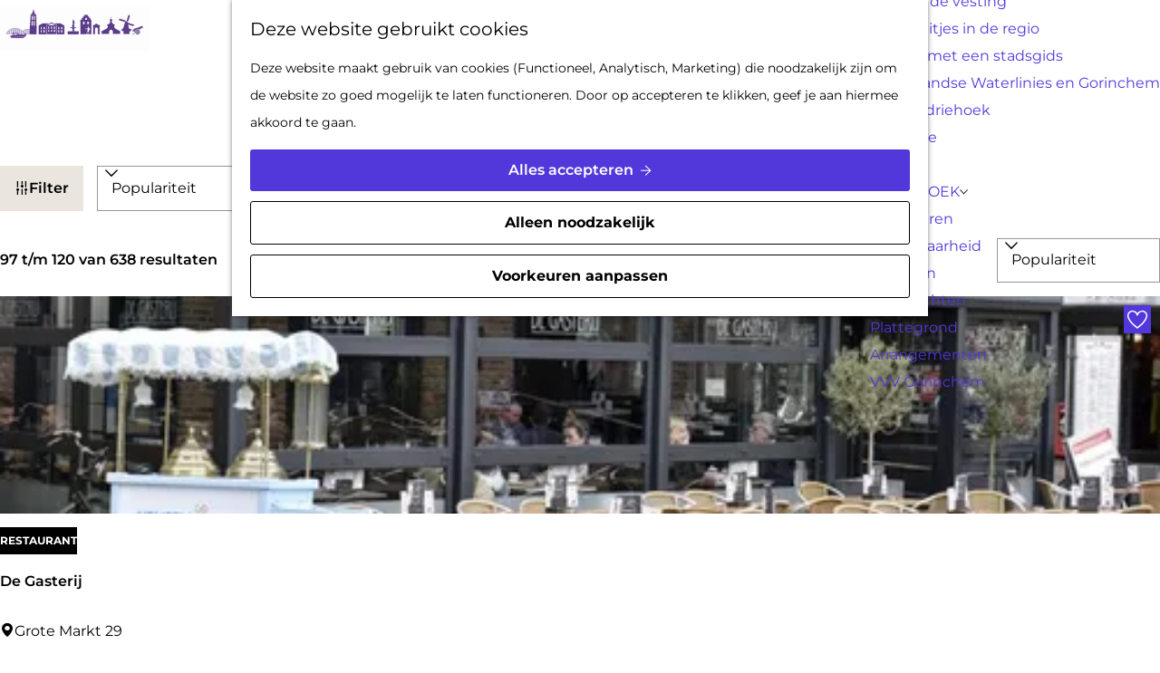

--- FILE ---
content_type: text/html; charset=UTF-8
request_url: https://www.mooigorinchem.nl/nl/locaties?order=desc&page=5
body_size: 14498
content:
<!DOCTYPE html>

<html lang="nl">
<head>
    <meta charset="utf-8">
    <meta http-equiv="X-UA-Compatible" content="IE=edge">
    <meta name="viewport" content="width=device-width, initial-scale=1.0">
    <meta name="theme-color" content="#5238db">
    <meta name="msvalidate.01" content="0165B6DFBFDC76DB95E5AD1E4C980388" />

    <title>
    Locaties in Gorinchem | Mooi Gorinchem
    </title>

                                    <script>
      window.dataLayer = window.dataLayer || [];
      function gtag(){dataLayer.push(arguments);}

      gtag('consent', 'default', {
        'ad_personalization': 'denied',
        'ad_storage': 'denied',
        'ad_user_data': 'denied',
        'analytics_storage': 'granted',
        'functionality_storage': 'granted',
        'personalization_storage': 'denied',
        'security_storage': 'granted',
        'wait_for_update': 500
      });
      gtag('set', 'ads_data_redaction', true);
    </script>
                        <!-- Google Tag Manager -->
            <script>(function(w,d,s,l,i){w[l]=w[l]||[];w[l].push(
                    {'gtm.start': new Date().getTime(),event:'gtm.js'}
                );var f=d.getElementsByTagName(s)[0],
                    j=d.createElement(s),dl=l!='dataLayer'?'&l='+l:'';j.async=true;j.src=
                    'https://www.googletagmanager.com/gtm.js?id='+i+dl;f.parentNode.insertBefore(j,f);
                })(window,document,'script','dataLayer','GTM-NMZC5QM');
            </script>
            <!-- End Google Tag Manager -->
                                

                        <link rel="alternate" href="https://www.mooigorinchem.nl/nl/locaties" hreflang="nl"/>
        
            
    <!-- SEO -->
    <meta name="description" content="Zoek je een winkel of horecazaak in Gorinchem? Hier vind je alle locaties met uitgebreide informatie.">
    <meta name="keywords" content="locaties gorinchem">
    <meta name="robots" content="all">

<!-- Open Graph -->
    <meta property="og:type" content="website">
    <meta property="og:title" content="Locaties in Gorinchem">
    <meta property="og:description" content="Zoek je een winkel of horecazaak in Gorinchem? Hier vind je alle locaties met uitgebreide informatie.">
<meta property="og:site_name" content="Mooi Gorinchem">
    <meta property="og:url" content="/nl/locaties">
                            <meta property="og:image" content="https://assets.plaece.nl/thumb/fFcE4GPmPZBa4nNCZellK4znpoYJu2EwdLLk2NtVADY/resizing_type:fit/width:1200/height:0/gravity:sm/enlarge:0/aHR0cHM6Ly9hc3NldHMucGxhZWNlLm5sL2t1bWEtZ29yaW5jaGVtbW9vaS91cGxvYWRzL21lZGlhLzVlOGIwMjgwMDI4NzMva2F6ZXJuZXBsZWluLmpwZw.jpg">
        <meta property="og:image:type" content="image/jpeg">
                    <meta property="og:image:height" content="818">
            <meta property="og:image:width" content="1200">
                <link rel="image_src" href="https://assets.plaece.nl/thumb/fFcE4GPmPZBa4nNCZellK4znpoYJu2EwdLLk2NtVADY/resizing_type:fit/width:1200/height:0/gravity:sm/enlarge:0/aHR0cHM6Ly9hc3NldHMucGxhZWNlLm5sL2t1bWEtZ29yaW5jaGVtbW9vaS91cGxvYWRzL21lZGlhLzVlOGIwMjgwMDI4NzMva2F6ZXJuZXBsZWluLmpwZw.jpg"/>
    



    <link rel="canonical" href="https://www.mooigorinchem.nl/nl/locaties?page=5" />

    <link rel="prev" href="https://www.mooigorinchem.nl/nl/locaties?order=desc&amp;page=4" />

    <link rel="next" href="https://www.mooigorinchem.nl/nl/locaties?order=desc&amp;page=6" />









    
        <link rel="preload" href="/build/assets/dm-serif-display-v15-latin-regular.918b5997b79b6ebcb2c4.woff2" as="font" type="font/woff2" crossorigin>
    <link rel="preload" href="/build/assets/montserrat-v26-latin-regular.9ef09180105730e3cb92.woff2" as="font" type="font/woff2" crossorigin>

        <link rel="shortcut icon" href="/build/assets/favicon.717e39fa6b7f1a6ab797.ico" type="image/x-icon">
<link rel="apple-touch-icon-precomposed" sizes="57x57" href="/build/assets/apple-touch-icon.f8fcd89619ab6efc54a1.png"/>
<link rel="apple-touch-icon-precomposed" sizes="57x57" href="/build/assets/apple-touch-icon-57x57.7b1d6c4a75af207114f6.png"/>
<link rel="apple-touch-icon-precomposed" sizes="114x114" href="/build/assets/apple-touch-icon-114x114.f0aed140d6757313118b.png"/>
<link rel="apple-touch-icon-precomposed" sizes="72x72" href="/build/assets/apple-touch-icon-72x72.6d0ac5e3652834a74a29.png" />
<link rel="apple-touch-icon-precomposed" sizes="144x144" href="/build/assets/apple-touch-icon-144x144.d4afbae7db000dcd45fa.png" />
<link rel="apple-touch-icon-precomposed" sizes="60x60" href="/build/assets/apple-touch-icon-60x60.a36f438338ad7dae3d1c.png" />
<link rel="apple-touch-icon-precomposed" sizes="120x120" href="/build/assets/apple-touch-icon-120x120.b663a20d3e2e6ff49347.png" />
<link rel="apple-touch-icon-precomposed" sizes="76x76" href="/build/assets/apple-touch-icon-76x76.f683f0ba26e9c469b059.png" />
<link rel="apple-touch-icon-precomposed" sizes="152x152" href="/build/assets/apple-touch-icon-152x152.f8fcd89619ab6efc54a1.png" />
<link rel="icon" type="image/png" href="/build/assets/favicon-196x196.4a97c558f260a29f5b43.png" sizes="196x196" />
<link rel="icon" type="image/png" href="/build/assets/favicon-96x96.ddb8daf8b3be8229ffca.png" sizes="96x96" />
<link rel="icon" type="image/png" href="/build/assets/favicon-32x32.4a3b3a3699c573f0ef2d.png" sizes="32x32" />
<link rel="icon" type="image/png" href="/build/assets/favicon-16x16.5afdf41bab7afb88a801.png" sizes="16x16" />
<link rel="icon" type="image/png" href="/build/assets/favicon-128.34d2c8c46fa6c932109c.png" sizes="128x128" />
<meta name="msapplication-TileColor" content="#5238db" />
<meta name="msapplication-TileImage" content="/build/assets/mstile-144x144.d4afbae7db000dcd45fa.png" />
<meta name="msapplication-square70x70logo" content="/build/assets/mstile-70x70.34d2c8c46fa6c932109c.png" />
<meta name="msapplication-square150x150logo" content="/build/assets/mstile-150x150.e4f3015385e3063fd76c.png" />
<meta name="msapplication-wide310x150logo" content="/build/assets/mstile-310x150.dfccf57a04357594d0b1.png" />
<meta name="msapplication-square310x310logo" content="/build/assets/mstile-310x310.aca562a0e8ba3a540a18.png" />


            <link rel="stylesheet" href="/build/main.4fe89e970252e053b3f2.css">
    <link rel="stylesheet" href="/build/main-print.6905fc9639845011e26a.css" media="print">


        <script>
    var odpClientApi = 'https\u003A\/\/www.mooigorinchem.nl\/_client\/nl\/odp\/api';
    var clientFavorites = 'https\u003A\/\/www.mooigorinchem.nl\/_client\/favorite';
</script>

<script src="/build/runtime.2fc1bff35216b7f215d6.bundle.js" defer></script>
<script src="/build/main.0ca9b70ccf75964503d4.bundle.js" defer></script>


        
    <script src="https://cdnjs.cloudflare.com/ajax/libs/jquery/2.2.4/jquery.min.js" integrity="sha512-DUC8yqWf7ez3JD1jszxCWSVB0DMP78eOyBpMa5aJki1bIRARykviOuImIczkxlj1KhVSyS16w2FSQetkD4UU2w==" crossorigin="anonymous" referrerpolicy="no-referrer"></script>
</head>

<body class="body--theme-default  is-odp-overview is-odp-location-overview"                                                      data-has-no-pageparts="true"
             data-instant-intensity="viewport" data-cookie-bundle-enabled="true">
                                                    <!-- Google Tag Manager (noscript) -->
            <noscript>
                <iframe src="https://www.googletagmanager.com/ns.html?id=GTM-NMZC5QM"
                    height="0" width="0" style="display:none;visibility:hidden"></iframe>
            </noscript>
            <!-- End Google Tag Manager (noscript) -->
                        

                
                <header class="main-header navigation-is-closed">
            <a href="#main" class="header__skiplink">Ga naar inhoud</a>
            <div class="container-fluid">
                                                                <a href="/nl" class="main-header__logo">
            <img src="/build/assets/general/logo.0a905149fa2d6186b458.gif"
                    alt="Mooi Gorinchem Logo"
                    class="main-header__logo__img">
            <span class="sr-only">Ga naar de homepage</span>
        </a>
    

                                        <nav id="main-nav" class="main-header__nav main-nav" aria-label="Primair">
        <ul class="menu">
                                                                                                                                <li class="main-nav__parent-wrapper main-nav-parent__theme--default">
                <a href="/nl/agenda" class="main-nav__link main-nav__link-parent       main-nav-parent-link__theme--default"
                                
                >
                            <span class="main-nav__link-title button-content--reset">Uitagenda</span>
                                                                                                                                    </a>
                                </li>
                                                                                            <li class="main-nav__parent-wrapper main-nav__parent-wrapper--has-children" data-a11y="close">
                                                        <a href="/nl/doen" class="main-nav__link main-nav__link-parent main-nav__link--has-children      main-nav-parent-link__theme--default"
                aria-haspopup="true" aria-expanded="false"
                aria-controls="menu__children-21"                
                >
                            <span class="main-nav__link-title button-content--reset">Doen</span>
                                                                                                                                    </a>
                                                                                    <ul id="menu__children-21" class="menu__children">
                                                                    <li class="main-nav__child-wrapper main-nav-child__theme--default">
                <a href="/nl/doen/hartje-gorcum" class="main-nav__link main-nav__link-child       main-nav-child-link__theme--default"
                                
                >
                            <span class="main-nav__link-title button-content--reset">Hartje Gorcum</span>
                                                                                                                                    </a>
                                </li>
                                                                        <li class="main-nav__child-wrapper main-nav-child__theme--default">
                <a href="/nl/doen/winkelen" class="main-nav__link main-nav__link-child       main-nav-child-link__theme--default"
                                
                >
                            <span class="main-nav__link-title button-content--reset">Winkelen</span>
                                                                                                                                    </a>
                                </li>
                                                                        <li class="main-nav__child-wrapper main-nav-child__theme--default">
                <a href="/nl/doen/eten-en-drinken" class="main-nav__link main-nav__link-child       main-nav-child-link__theme--default"
                                
                >
                            <span class="main-nav__link-title button-content--reset">Eten &amp; Drinken</span>
                                                                                                                                    </a>
                                </li>
                                                                        <li class="main-nav__child-wrapper main-nav-child__theme--default">
                <a href="/nl/doen/cultuur-historie" class="main-nav__link main-nav__link-child       main-nav-child-link__theme--default"
                                
                >
                            <span class="main-nav__link-title button-content--reset">Cultuur &amp; historie</span>
                                                                                                                                    </a>
                                </li>
                                                                        <li class="main-nav__child-wrapper main-nav-child__theme--default">
                <a href="/nl/doen/met-kinderen" class="main-nav__link main-nav__link-child       main-nav-child-link__theme--default"
                                
                >
                            <span class="main-nav__link-title button-content--reset">Met kinderen</span>
                                                                                                                                    </a>
                                </li>
                                                                        <li class="main-nav__child-wrapper main-nav-child__theme--default">
                <a href="/nl/doen/op-pad-met-een-stadsgids-2" class="main-nav__link main-nav__link-child       main-nav-child-link__theme--default"
                                
                >
                            <span class="main-nav__link-title button-content--reset">Op pad met een stadsgids</span>
                                                                                                                                    </a>
                                </li>
                                                                        <li class="main-nav__child-wrapper main-nav-child__theme--default">
                <a href="/nl/doen/actief-en-avontuurlijk" class="main-nav__link main-nav__link-child       main-nav-child-link__theme--default"
                                
                >
                            <span class="main-nav__link-title button-content--reset">Actief en avontuurlijk</span>
                                                                                                                                    </a>
                                </li>
                                                                        <li class="main-nav__child-wrapper main-nav-child__theme--default">
                <a href="/nl/doen/winter-in-de-vesting" class="main-nav__link main-nav__link-child       main-nav-child-link__theme--default"
                                
                >
                            <span class="main-nav__link-title button-content--reset">Winter in de vesting</span>
                                                                                                                                    </a>
                                </li>
                                                </ul>
                                            </li>
                                    <li class="main-nav__parent-wrapper main-nav__parent-wrapper--has-children" data-a11y="close">
                                                        <a href="/nl/ontdekken" class="main-nav__link main-nav__link-parent main-nav__link--has-children      main-nav-parent-link__theme--default"
                aria-haspopup="true" aria-expanded="false"
                aria-controls="menu__children-312"                
                >
                            <span class="main-nav__link-title button-content--reset">Ontdekken</span>
                                                                                                                                    </a>
                                                                                    <ul id="menu__children-312" class="menu__children">
                                                                    <li class="main-nav__child-wrapper main-nav-child__theme--default">
                <a href="/nl/ontdekken/typisch-gorinchem" class="main-nav__link main-nav__link-child       main-nav-child-link__theme--default"
                                
                >
                            <span class="main-nav__link-title button-content--reset">Top 10</span>
                                                                                                                                    </a>
                                </li>
                                                                        <li class="main-nav__child-wrapper main-nav-child__theme--default">
                <a href="/nl/ontdekken/ontdek-de-vesting" class="main-nav__link main-nav__link-child       main-nav-child-link__theme--default"
                                
                >
                            <span class="main-nav__link-title button-content--reset">Ontdek de vesting</span>
                                                                                                                                    </a>
                                </li>
                                                                        <li class="main-nav__child-wrapper main-nav-child__theme--default">
                <a href="/nl/ontdekken/top-10-in-de-regio" class="main-nav__link main-nav__link-child       main-nav-child-link__theme--default"
                                
                >
                            <span class="main-nav__link-title button-content--reset">Top 10 uitjes in de regio</span>
                                                                                                                                    </a>
                                </li>
                                                                        <li class="main-nav__child-wrapper main-nav-child__theme--default">
                <a href="/nl/ontdekken/op-pad-met-een-gids" class="main-nav__link main-nav__link-child       main-nav-child-link__theme--default"
                                
                >
                            <span class="main-nav__link-title button-content--reset">Op pad met een stadsgids</span>
                                                                                                                                    </a>
                                </li>
                                                                        <li class="main-nav__child-wrapper main-nav-child__theme--default">
                <a href="/nl/ontdekken/unesco-werelderfgoed-de-hollandse-waterlinies-en-gorinchem" class="main-nav__link main-nav__link-child       main-nav-child-link__theme--default"
                                
                >
                            <span class="main-nav__link-title button-content--reset">De Hollandse Waterlinies en Gorinchem</span>
                                                                                                                                    </a>
                                </li>
                                                                        <li class="main-nav__child-wrapper main-nav-child__theme--default">
                <a href="/nl/ontdekken/vestingdriehoek" class="main-nav__link main-nav__link-child       main-nav-child-link__theme--default"
                                
                >
                            <span class="main-nav__link-title button-content--reset">Vestingdriehoek</span>
                                                                                                                                    </a>
                                </li>
                                                                        <li class="main-nav__child-wrapper main-nav-child__theme--default">
                <a href="/nl/ontdekken/inspiratie-blogs" class="main-nav__link main-nav__link-child       main-nav-child-link__theme--default"
                                
                >
                            <span class="main-nav__link-title button-content--reset">Inspiratie</span>
                                                                                                                                    </a>
                                </li>
                                                </ul>
                                            </li>
                                    <li class="main-nav__parent-wrapper main-nav__parent-wrapper--has-children" data-a11y="close">
                                                        <a href="/nl/plan-je-bezoek" class="main-nav__link main-nav__link-parent main-nav__link--has-children      main-nav-parent-link__theme--default"
                aria-haspopup="true" aria-expanded="false"
                aria-controls="menu__children-45"                
                >
                            <span class="main-nav__link-title button-content--reset">Plan je bezoek</span>
                                                                                                                                    </a>
                                                                                    <ul id="menu__children-45" class="menu__children">
                                                                    <li class="main-nav__child-wrapper main-nav-child__theme--default">
                <a href="/nl/plan-je-bezoek/reserveren" class="main-nav__link main-nav__link-child       main-nav-child-link__theme--default"
                                
                >
                            <span class="main-nav__link-title button-content--reset">Reserveren</span>
                                                                                                                                    </a>
                                </li>
                                                                        <li class="main-nav__child-wrapper main-nav-child__theme--default">
                <a href="/nl/plan-je-bezoek/bereikbaarheid" class="main-nav__link main-nav__link-child       main-nav-child-link__theme--default"
                                
                >
                            <span class="main-nav__link-title button-content--reset">Bereikbaarheid</span>
                                                                                                                                    </a>
                                </li>
                                                                        <li class="main-nav__child-wrapper main-nav-child__theme--default">
                <a href="/nl/plan-je-bezoek/parkeren-gorinchem" class="main-nav__link main-nav__link-child       main-nav-child-link__theme--default"
                                
                >
                            <span class="main-nav__link-title button-content--reset">Parkeren</span>
                                                                                                                                    </a>
                                </li>
                                                                        <li class="main-nav__child-wrapper main-nav-child__theme--default">
                <a href="/nl/plan-je-bezoek/overnachten" class="main-nav__link main-nav__link-child       main-nav-child-link__theme--default"
                                
                >
                            <span class="main-nav__link-title button-content--reset">Overnachten</span>
                                                                                                                                    </a>
                                </li>
                                                                        <li class="main-nav__child-wrapper main-nav-child__theme--default">
                <a href="/nl/plan-je-bezoek/plattegrond" class="main-nav__link main-nav__link-child       main-nav-child-link__theme--default"
                                
                >
                            <span class="main-nav__link-title button-content--reset">Plattegrond</span>
                                                                                                                                    </a>
                                </li>
                                                                        <li class="main-nav__child-wrapper main-nav-child__theme--default">
                <a href="/nl/plan-je-bezoek/arrangementen" class="main-nav__link main-nav__link-child       main-nav-child-link__theme--default"
                                
                >
                            <span class="main-nav__link-title button-content--reset">Arrangementen</span>
                                                                                                                                    </a>
                                </li>
                                                                        <li class="main-nav__child-wrapper main-nav-child__theme--default">
                <a href="/nl/plan-je-bezoek/vvv-gorinchem" class="main-nav__link main-nav__link-child       main-nav-child-link__theme--default"
                                
                >
                            <span class="main-nav__link-title button-content--reset">VVV Gorinchem</span>
                                                                                                                                    </a>
                                </li>
                                                </ul>
                                            </li>
                                                </ul>
    </nav>
    <div class="main-nav__overlay"></div>


                                    <ul class="handles">
                                        
                                                                <li class="handles__item handles__item--map">
                    <a href="/nl/plan-je-bezoek/vvv-gorinchem/interactieve-kaart" class="handles__link " >
                        <span class="handles__icon icon-font icon-fill-marker2" aria-hidden="true"></span>
                        <span class="handles__name">Kaart</span>
                    </a>
                </li>
                    
                                                                <li class="handles__item handles__item--search">
                    <a href="/nl/zoeken" class="handles__link " >
                        <span class="handles__icon icon-font icon-fill-magnifyglass" aria-hidden="true"></span>
                        <span class="handles__name">Zoeken</span>
                    </a>
                </li>
                    
                    <li class="handles__item handles__item--navigation">
                <button class="handles__link handles__link--menu" aria-haspopup="dialog" aria-controls="main-nav"
                        aria-expanded="false">
                    <span class="handles__icon icon-font icon-fill-menu" title="Menu"
                            aria-hidden="true"></span>
                    <span class="handles__name">Menu</span>
                </button>
            </li>
            </ul>


                                                        <nav class="language-nav" data-a11y="close" aria-labelledby="language-nav-switcher" translate="no">
                            <span id="language-nav-switcher" class="sr-only">
                    Selecteer taal
                    <span class="sr-only" aria-current="true">Huidige taal: Nederlands</span>
                </span>
                                        <button class="language-nav__item language-nav__item--nl language-nav__active-lang"
                        aria-expanded="false" aria-controls="language-nav__items" aria-haspopup="true"
                        aria-labelledby="language-nav-switcher">
                    <span class="language-nav__text" aria-hidden="true">nl</span>
                </button>
                <span class="language-nav__item language-nav__item--nl language-nav__active-lang" aria-labelledby="language-nav-switcher">
                    <span class="language-nav__text" aria-hidden="true">nl</span>
                </span>
                                        <div id="language-nav__items" class="language-nav__items">
                                                                                                        <a href="/de"
                                   class="language-nav__item language-nav__item--de language-nav__link"
                                   lang="de" hreflang="de">
                                                                            <span class="language-nav__text" aria-hidden="true">de</span>
                                                                                                                <span class="sr-only">Gehen Sie zur deutschen Seite</span>
                                                                    </a>
                                                                                                                                                            <a href="/en"
                                   class="language-nav__item language-nav__item--en language-nav__link"
                                   lang="en" hreflang="en">
                                                                            <span class="language-nav__text" aria-hidden="true">en</span>
                                                                                                                <span class="sr-only">Go to the English page</span>
                                                                    </a>
                                                                                                                                                            <a href="/ko"
                                   class="language-nav__item language-nav__item--ko language-nav__link"
                                   lang="ko" hreflang="ko">
                                                                            <span class="language-nav__text" aria-hidden="true">ko</span>
                                                                                                                <span class="sr-only">language.goto.ko</span>
                                                                    </a>
                                                                                        </div>
                    </nav>
    
            </div>
        </header>
    
    
        <main id="main">

                                    
                    
                                                                                    <header class="page-title">
                <div class="container-fluid">
                                            <h1 class="page-title__title">Locaties</h1>
                                    </div>
            </header>
            
        
            

<div class="filterbox__wrapper filterbox-position--top container-fluid">
                        <form id="filterbox" class="filterbox__form filterbox__form--top filterbox__form--has-sorting filterbox--odp filterbox--location filterbox__form--location filterbox--has-filters"
                method="get" action="https://www.mooigorinchem.nl/nl/locaties"
                data-auto-submit >

                                            <h2 class="filterbox__title">Wat zoek je</h2>
            

                            <button type="reset" class="modal-close filterbox__close" data-modal-close>
                    <span class="button-content--reset icon-font icon-fill-close-large" title="Sluiten"
                            aria-hidden="true"></span>
                    <span class="button-content--reset sr-only">Sluiten</span>
                </button>
            
                                                                                <section class="filterbox__box filterbox__box--top">
                            
                                                
                                                                                                <div class="filterbox__searchbar">
            <label for="filterbox-search-input" class="filterbox__label filterbox__search-label">Zoek op trefwoord</label>
            <div class="filterbox__searchbar-wrapper">
                <input id="filterbox-search-input" class="filterbox__searchbar-input" name="search" type="search"
                        value=""
                        placeholder="Zoeken" data-auto-submit-disabled/>
                <button id="filterbox-search" value="Zoeken" class="filterbox__search-btn button--reset">
                    <span class="button-content--reset filterbox__searchbar-icon icon-font icon-fill-magnifyglass" aria-hidden="true"></span>
                    <span class="sr-only">Zoeken</span>
                </button>
            </div>
        </div>
    
                                            
            
                                                                        <div class="filterbox__submit-wrapper">
                                <button id="filterbox__reset" type="button" class="filterbox__reset button--reset"
                                        data-clear-field="#filterbox input:not([type='submit']), #filterbox select">Wis filters</button>
                                <input type="submit" name="submitBtn" class="filterbox__submit btn"
                                        value="Toon resultaten"/>
                            </div>
                        
                    </section>

                                                                <button type="button" class="btn filterbox__mobile-overlay-trigger-link"
                                data-modal-target="#filterbox" data-modal-method="move"
                                data-toggle-page-scroll>
                                <span class="button-content--reset filterbox__mobile-overlay-trigger-link-icon icon-font icon-fill-sliders"
                                        aria-hidden="true"></span>
                            Filter
                        </button>
                    
                                
                                                                                <label class="filterbox__label filterbox__sort-label filterbox__sort-label--mimic sr-only" for="sort_mimic">Sorteer op<span class="filterbox__sort-colon">:</span></label>
                        <div class="filterbox__sort-wrapper filterbox__sort-wrapper--mimic">
                <select class="filterbox__sort-select" name="sort" id="sort_mimic"
                        data-sort-mimic-master data-order-field="[name=order]" data-coordinate-field="[name=coordinate]">
                                                                                            <option value="popularity"
                                 class="sort__item--current" selected                                data-order="desc"
                                >Populariteit</option>
                                                                                                                    <option value="coordinateRange"
                                                                data-order="asc"
                                data-require-user-location>Afstand tot mijn locatie</option>
                                                                                                                                                                        <option value="name"
                                                                data-order="asc"
                                >Naam A-Z</option>
                                                                                                                    <option value="name"
                                                                data-order="desc"
                                >Naam Z-A</option>
                                                            </select>
                <span class="filterbox__sort-select-icon icon-font icon-fill-chevron-down" aria-hidden="true"></span>
                <input type="hidden" name="order" value="desc"
                        data-sort-order-mimic-master>
                                    <input type="hidden" disabled name="coordinate" data-current-location="true"
                            data-coordinate-mimic-master>
                            </div>
            
        </form>
    
    

<div class="filterbox__results odp-list-container odp-list-container--tiles-small odp-list-container--tiles-small--location" >
                                <span id="list" class="anchor anchor--odp-list"></span>
                        <div class="filterbox__results-header">
                                                                                                    <p class="result-count">
            <span class="result-count__label">
                97 t/m 120 van 638 resultaten
            </span>
                    </p>
    
    
                                                                                <label class="filterbox__label filterbox__sort-label filterbox__sort-label--clone sr-only" for="sort">Sorteer op<span class="filterbox__sort-colon">:</span></label>
                        <div class="filterbox__sort-wrapper filterbox__sort-wrapper--clone">
                <select class="filterbox__sort-select" name="sort" id="sort"
                        data-mimic-input="[data-sort-mimic-master]" data-order-field="[name=order]" data-coordinate-field="[name=coordinate]">
                                                                                            <option value="popularity"
                                 class="sort__item--current" selected                                data-order="desc"
                                >Populariteit</option>
                                                                                                                    <option value="coordinateRange"
                                                                data-order="asc"
                                data-require-user-location>Afstand tot mijn locatie</option>
                                                                                                                                                                        <option value="name"
                                                                data-order="asc"
                                >Naam A-Z</option>
                                                                                                                    <option value="name"
                                                                data-order="desc"
                                >Naam Z-A</option>
                                                            </select>
                <span class="filterbox__sort-select-icon icon-font icon-fill-chevron-down" aria-hidden="true"></span>
                <input type="hidden" name="order" value="desc"
                        data-mimic-input="[data-sort-order-mimic-master]">
                                    <input type="hidden" disabled name="coordinate" data-current-location="true"
                            data-mimic-input="[data-coordinate-mimic-master]">
                            </div>
            

        </div>
                            <ul class="tiles tiles--doorway tiles--small list__overview">
                
                                                                                                                <li class="tiles__tile tiles__wrapper has-actionbar no-gps-distance   "
                                data-item-id="9" >
                                                    <h3 class="description__head tiles__title tiles--txt ">
        <span class="description__headtext tiles__title-txt ">De Gasterij</span>
    </h3>

                        <a                             href="/nl/locaties/2366072709/de-gasterij"
                                                class="link-overlay"
                    >                <span class="sr-only">De Gasterij</span>
            </a>    
                            
                
            
        
                                                                                                                                                                                                    <picture class="img__wrapper img--theme-default tiles__img"
                    data-copyright="&copy; Stichting Gorinchem Citymarketing">
                                                                                                                                                                        <source type="image/webp"
                                        srcset="https://assets.plaece.nl/thumb/GOegkgirmIje2u99osjd8js5ZfIjP3V-pDkEHxP38h0/resizing_type:fit/width:500/height:0/gravity:sm/enlarge:0/aHR0cHM6Ly9hc3NldHMucGxhZWNlLm5sL29kcC1nb3JpbmNoZW0vaW1hZ2UvZ2FzdGVyaWpfODc3MDA0ODEwLmpwZWc.webp">
                                                                            <source srcset="https://assets.plaece.nl/thumb/ClSBu1SwOvyoLHMg_HkGftv6540A9gU1nkYNglMicv0/resizing_type:fit/width:500/height:0/gravity:sm/enlarge:0/aHR0cHM6Ly9hc3NldHMucGxhZWNlLm5sL29kcC1nb3JpbmNoZW0vaW1hZ2UvZ2FzdGVyaWpfODc3MDA0ODEwLmpwZWc.jpeg">
                                                    <img src="https://assets.plaece.nl/thumb/ClSBu1SwOvyoLHMg_HkGftv6540A9gU1nkYNglMicv0/resizing_type:fit/width:500/height:0/gravity:sm/enlarge:0/aHR0cHM6Ly9hc3NldHMucGxhZWNlLm5sL29kcC1nb3JpbmNoZW0vaW1hZ2UvZ2FzdGVyaWpfODc3MDA0ODEwLmpwZWc.jpeg"
                        class="img__main "
                        alt="" loading="lazy"
                        >
            </picture>
                        


                
                                                                        <address class="description__wrapper location-description__wrapper tiles__text tiles--txt ">
                            <span class="description__icon icon-font icon-fill-marker2" aria-hidden="true"></span>
                                                        <span class="description__text">                                                                                    
                
                                    <span class="item-address__address">
                                                Grote Markt 29
                        <span class="item-address__separator"><br/></span>
                    </span>
                                                                            <span class="item-address__zipcode">4201EB&nbsp;</span>
                                <span class="item-address__city">Gorinchem</span>
                                    </span>
                    </address>
    
                        

                        <div class="tiles__tag-container">
            <p class="tiles__tag">Restaurant</p>
                    </div>
                    
                                                <div class="actionbar tiles__text tiles--txt" data-item-id="9">
            <hr class="actionbar__hr"/>
                                                                                                                    <button class="actionbar__action-link favorite__button button--reset" data-favorite-toggle>
                                    <span class="button-content--reset favorite__content--add">
                        <span class="actionbar__action-icon favorite__add-icon icon-font icon-fill-heart2" title="Voeg toe als favoriet" aria-hidden="true"></span>
                        <span data-ga-category="item-misc" data-ga-action="misc-fav-add" class="actionbar__action-description favorite__add-description" data-ga-label="De Gasterij" aria-hidden="true">Voeg toe als favoriet</span>
                        <span class="sr-only">Voeg toe als favoriet</span>
                    </span>
                                                    <span class="button-content--reset favorite__content--remove">
                        <span class="actionbar__action-icon favorite__remove-icon icon-font icon-fill-heart favorite__content--remove" title="Verwijder favoriet" aria-hidden="true"></span>
                        <span data-ga-category="item-misc" data-ga-action="misc-fav-remove" class="actionbar__action-description favorite__remove-description favorite__content--remove" data-ga-label="De Gasterij" aria-hidden="true">Verwijder favoriet</span>
                        <span class="sr-only">Verwijder favoriet</span>
                    </span>
                            </button>
            
                                                        </div>
    

    
                        </li>
                                                                                                                                    <li class="tiles__tile tiles__wrapper has-actionbar no-gps-distance   "
                                data-item-id="74" >
                                                    <h3 class="description__head tiles__title tiles--txt ">
        <span class="description__headtext tiles__title-txt ">Watertaxi Gorinchem</span>
    </h3>

                        <a                             href="/nl/locaties/4033496702/watertaxi-gorinchem"
                                                class="link-overlay"
                    >                <span class="sr-only">Watertaxi Gorinchem</span>
            </a>    
                            
                
            
        
                                                                                                                                                                                                    <picture class="img__wrapper img--theme-default tiles__img"
                    >
                                                                                                                                                                        <source type="image/webp"
                                        srcset="https://assets.plaece.nl/thumb/Er5FbZNy5-xm0fL8quO6vRQ0HMnyQhlHo1fRYQbdYzc/resizing_type:fit/width:500/height:0/gravity:sm/enlarge:0/aHR0cHM6Ly9hc3NldHMucGxhZWNlLm5sL29kcC1nb3JpbmNoZW0vaW1hZ2UvZ3gtMF8zMDA3NDM1MjQ5LmpwZWc.webp">
                                                                            <source srcset="https://assets.plaece.nl/thumb/g4cfLtiim864jw2vjQrF4AHClZxZhmt5rEjVFyyFDGU/resizing_type:fit/width:500/height:0/gravity:sm/enlarge:0/aHR0cHM6Ly9hc3NldHMucGxhZWNlLm5sL29kcC1nb3JpbmNoZW0vaW1hZ2UvZ3gtMF8zMDA3NDM1MjQ5LmpwZWc.jpeg">
                                                    <img src="https://assets.plaece.nl/thumb/g4cfLtiim864jw2vjQrF4AHClZxZhmt5rEjVFyyFDGU/resizing_type:fit/width:500/height:0/gravity:sm/enlarge:0/aHR0cHM6Ly9hc3NldHMucGxhZWNlLm5sL29kcC1nb3JpbmNoZW0vaW1hZ2UvZ3gtMF8zMDA3NDM1MjQ5LmpwZWc.jpeg"
                        class="img__main "
                        alt="" loading="lazy"
                        >
            </picture>
                        


                
                                                                        <address class="description__wrapper location-description__wrapper tiles__text tiles--txt ">
                            <span class="description__icon icon-font icon-fill-marker2" aria-hidden="true"></span>
                                                        <span class="description__text">                                                                                    
                
                                    <span class="item-address__address">
                        Buiten de Waterpoort<br/>                        Buiten de Waterpoort 1
                        <span class="item-address__separator"><br/></span>
                    </span>
                                                                            <span class="item-address__zipcode">4201 CS&nbsp;</span>
                                <span class="item-address__city">Gorinchem</span>
                                    </span>
                    </address>
    
                        

                        <div class="tiles__tag-container">
            <p class="tiles__tag">Bijzonder verhuur</p>
                    </div>
                    
                                                <div class="actionbar tiles__text tiles--txt" data-item-id="74">
            <hr class="actionbar__hr"/>
                                                                                                                    <button class="actionbar__action-link favorite__button button--reset" data-favorite-toggle>
                                    <span class="button-content--reset favorite__content--add">
                        <span class="actionbar__action-icon favorite__add-icon icon-font icon-fill-heart2" title="Voeg toe als favoriet" aria-hidden="true"></span>
                        <span data-ga-category="item-misc" data-ga-action="misc-fav-add" class="actionbar__action-description favorite__add-description" data-ga-label="Watertaxi Gorinchem" aria-hidden="true">Voeg toe als favoriet</span>
                        <span class="sr-only">Voeg toe als favoriet</span>
                    </span>
                                                    <span class="button-content--reset favorite__content--remove">
                        <span class="actionbar__action-icon favorite__remove-icon icon-font icon-fill-heart favorite__content--remove" title="Verwijder favoriet" aria-hidden="true"></span>
                        <span data-ga-category="item-misc" data-ga-action="misc-fav-remove" class="actionbar__action-description favorite__remove-description favorite__content--remove" data-ga-label="Watertaxi Gorinchem" aria-hidden="true">Verwijder favoriet</span>
                        <span class="sr-only">Verwijder favoriet</span>
                    </span>
                            </button>
            
                                                        </div>
    

    
                        </li>
                                                                                                                                    <li class="tiles__tile tiles__wrapper has-actionbar no-gps-distance   "
                                data-item-id="465" >
                                                    <h3 class="description__head tiles__title tiles--txt ">
        <span class="description__headtext tiles__title-txt ">Tempo-Team Uitzendburo</span>
    </h3>

                        <a                             href="/nl/locaties/59556104/tempo-team-uitzendburo"
                                                class="link-overlay"
                    >                <span class="sr-only">Tempo-Team Uitzendburo</span>
            </a>    
                            
                
            
        
                                                                                                                                                                                                    <picture class="img__wrapper img--theme-default tiles__img"
                    >
                                                                                                                                                                        <source type="image/webp"
                                        srcset="https://assets.plaece.nl/thumb/laTbj4MqnnPdFq_qLcvBsDWRTSpSnuxcX82cYOzt4Pw/resizing_type:fit/width:500/height:0/gravity:sm/enlarge:0/aHR0cHM6Ly9hc3NldHMucGxhZWNlLm5sL29kcC1nb3JpbmNoZW0vaW1hZ2UvdGVtcG8tdGVhbV8yMTI0MTU3MzcuanBlZw.webp">
                                                                            <source srcset="https://assets.plaece.nl/thumb/vZtorQVkHF9cTcy8XgZP0ZYN3Y8QAZbwOKGbkbFVna0/resizing_type:fit/width:500/height:0/gravity:sm/enlarge:0/aHR0cHM6Ly9hc3NldHMucGxhZWNlLm5sL29kcC1nb3JpbmNoZW0vaW1hZ2UvdGVtcG8tdGVhbV8yMTI0MTU3MzcuanBlZw.jpeg">
                                                    <img src="https://assets.plaece.nl/thumb/vZtorQVkHF9cTcy8XgZP0ZYN3Y8QAZbwOKGbkbFVna0/resizing_type:fit/width:500/height:0/gravity:sm/enlarge:0/aHR0cHM6Ly9hc3NldHMucGxhZWNlLm5sL29kcC1nb3JpbmNoZW0vaW1hZ2UvdGVtcG8tdGVhbV8yMTI0MTU3MzcuanBlZw.jpeg"
                        class="img__main "
                        alt="" loading="lazy"
                        >
            </picture>
                        


                
                                                                        <address class="description__wrapper location-description__wrapper tiles__text tiles--txt ">
                            <span class="description__icon icon-font icon-fill-marker2" aria-hidden="true"></span>
                                                        <span class="description__text">                                                                                    
                
                                    <span class="item-address__address">
                                                Touwbaan 1
                        <span class="item-address__separator"><br/></span>
                    </span>
                                                                            <span class="item-address__zipcode">4205 AB&nbsp;</span>
                                <span class="item-address__city">Gorinchem</span>
                                    </span>
                    </address>
    
                        

                        <div class="tiles__tag-container">
            <p class="tiles__tag">Uitzendbureau</p>
                    </div>
                    
                                                <div class="actionbar tiles__text tiles--txt" data-item-id="465">
            <hr class="actionbar__hr"/>
                                                                                                                    <button class="actionbar__action-link favorite__button button--reset" data-favorite-toggle>
                                    <span class="button-content--reset favorite__content--add">
                        <span class="actionbar__action-icon favorite__add-icon icon-font icon-fill-heart2" title="Voeg toe als favoriet" aria-hidden="true"></span>
                        <span data-ga-category="item-misc" data-ga-action="misc-fav-add" class="actionbar__action-description favorite__add-description" data-ga-label="Tempo-Team Uitzendburo" aria-hidden="true">Voeg toe als favoriet</span>
                        <span class="sr-only">Voeg toe als favoriet</span>
                    </span>
                                                    <span class="button-content--reset favorite__content--remove">
                        <span class="actionbar__action-icon favorite__remove-icon icon-font icon-fill-heart favorite__content--remove" title="Verwijder favoriet" aria-hidden="true"></span>
                        <span data-ga-category="item-misc" data-ga-action="misc-fav-remove" class="actionbar__action-description favorite__remove-description favorite__content--remove" data-ga-label="Tempo-Team Uitzendburo" aria-hidden="true">Verwijder favoriet</span>
                        <span class="sr-only">Verwijder favoriet</span>
                    </span>
                            </button>
            
                                                        </div>
    

    
                        </li>
                                                                                                                                    <li class="tiles__tile tiles__wrapper has-actionbar no-gps-distance   "
                                data-item-id="53" >
                                                    <h3 class="description__head tiles__title tiles--txt ">
        <span class="description__headtext tiles__title-txt ">Opera</span>
    </h3>

                        <a                             href="/nl/locaties/1547219295/opera"
                                                class="link-overlay"
                    >                <span class="sr-only">Opera</span>
            </a>    
                            
                
            
        
                                                                                                                                                                                                    <picture class="img__wrapper img--theme-default tiles__img"
                    data-copyright="&copy; Stichting Gorinchem Citymarketing">
                                                                                                                                                                        <source type="image/webp"
                                        srcset="https://assets.plaece.nl/thumb/8mCkG4M7gbCu3f-J6sLacd61dYhRVxdniPzl6iQnX3M/resizing_type:fit/width:500/height:0/gravity:sm/enlarge:0/aHR0cHM6Ly9hc3NldHMucGxhZWNlLm5sL29kcC1nb3JpbmNoZW0vaW1hZ2Uvb3BlcmFfMzA5OTI4ODUwMy5qcGVn.webp">
                                                                            <source srcset="https://assets.plaece.nl/thumb/mF7CgmIdGraQgUrx98G7v1uY9hdDRdPIrHNSOJK_tgA/resizing_type:fit/width:500/height:0/gravity:sm/enlarge:0/aHR0cHM6Ly9hc3NldHMucGxhZWNlLm5sL29kcC1nb3JpbmNoZW0vaW1hZ2Uvb3BlcmFfMzA5OTI4ODUwMy5qcGVn.jpeg">
                                                    <img src="https://assets.plaece.nl/thumb/mF7CgmIdGraQgUrx98G7v1uY9hdDRdPIrHNSOJK_tgA/resizing_type:fit/width:500/height:0/gravity:sm/enlarge:0/aHR0cHM6Ly9hc3NldHMucGxhZWNlLm5sL29kcC1nb3JpbmNoZW0vaW1hZ2Uvb3BlcmFfMzA5OTI4ODUwMy5qcGVn.jpeg"
                        class="img__main "
                        alt="" loading="lazy"
                        >
            </picture>
                        


                
                                                                        <address class="description__wrapper location-description__wrapper tiles__text tiles--txt ">
                            <span class="description__icon icon-font icon-fill-marker2" aria-hidden="true"></span>
                                                        <span class="description__text">                                                                                    
                
                                    <span class="item-address__address">
                                                Westwagenstraat 31
                        <span class="item-address__separator"><br/></span>
                    </span>
                                                                            <span class="item-address__zipcode">4201HE&nbsp;</span>
                                <span class="item-address__city">Gorinchem</span>
                                    </span>
                    </address>
    
                        

                        <div class="tiles__tag-container">
            <p class="tiles__tag">Snackbar</p>
                    </div>
                    
                                                <div class="actionbar tiles__text tiles--txt" data-item-id="53">
            <hr class="actionbar__hr"/>
                                                                                                                    <button class="actionbar__action-link favorite__button button--reset" data-favorite-toggle>
                                    <span class="button-content--reset favorite__content--add">
                        <span class="actionbar__action-icon favorite__add-icon icon-font icon-fill-heart2" title="Voeg toe als favoriet" aria-hidden="true"></span>
                        <span data-ga-category="item-misc" data-ga-action="misc-fav-add" class="actionbar__action-description favorite__add-description" data-ga-label="Opera" aria-hidden="true">Voeg toe als favoriet</span>
                        <span class="sr-only">Voeg toe als favoriet</span>
                    </span>
                                                    <span class="button-content--reset favorite__content--remove">
                        <span class="actionbar__action-icon favorite__remove-icon icon-font icon-fill-heart favorite__content--remove" title="Verwijder favoriet" aria-hidden="true"></span>
                        <span data-ga-category="item-misc" data-ga-action="misc-fav-remove" class="actionbar__action-description favorite__remove-description favorite__content--remove" data-ga-label="Opera" aria-hidden="true">Verwijder favoriet</span>
                        <span class="sr-only">Verwijder favoriet</span>
                    </span>
                            </button>
            
                                                        </div>
    

    
                        </li>
                                                                                                                                    <li class="tiles__tile tiles__wrapper has-actionbar no-gps-distance   "
                                data-item-id="256" >
                                                    <h3 class="description__head tiles__title tiles--txt ">
        <span class="description__headtext tiles__title-txt ">Karwei</span>
    </h3>

                        <a                             href="/nl/locaties/3039150019/karwei"
                                                class="link-overlay"
                    >                <span class="sr-only">Karwei</span>
            </a>    
                            
                
            
        
                                                                                                                                                                                                    <picture class="img__wrapper img--theme-default tiles__img"
                    data-copyright="&copy; Stichting Gorinchem Citymarketing">
                                                                                                                                                                        <source type="image/webp"
                                        srcset="https://assets.plaece.nl/thumb/4Bvrg5UtXMQsUUuOxCGxIk-6uUAUCb0ODsfHunpeyGQ/resizing_type:fit/width:500/height:0/gravity:sm/enlarge:0/aHR0cHM6Ly9hc3NldHMucGxhZWNlLm5sL29kcC1nb3JpbmNoZW0vaW1hZ2Uva2Fyd2VpXzE0NjE5MDIzNDAucG5n.webp">
                                                                            <source srcset="https://assets.plaece.nl/thumb/VLyU7sdBoqW0zU1-FxwowhzIUeP0ahjASMDQUCW-V_8/resizing_type:fit/width:500/height:0/gravity:sm/enlarge:0/aHR0cHM6Ly9hc3NldHMucGxhZWNlLm5sL29kcC1nb3JpbmNoZW0vaW1hZ2Uva2Fyd2VpXzE0NjE5MDIzNDAucG5n.png">
                                                    <img src="https://assets.plaece.nl/thumb/VLyU7sdBoqW0zU1-FxwowhzIUeP0ahjASMDQUCW-V_8/resizing_type:fit/width:500/height:0/gravity:sm/enlarge:0/aHR0cHM6Ly9hc3NldHMucGxhZWNlLm5sL29kcC1nb3JpbmNoZW0vaW1hZ2Uva2Fyd2VpXzE0NjE5MDIzNDAucG5n.png"
                        class="img__main "
                        alt="" loading="lazy"
                        >
            </picture>
                        


                
                                                                        <address class="description__wrapper location-description__wrapper tiles__text tiles--txt ">
                            <span class="description__icon icon-font icon-fill-marker2" aria-hidden="true"></span>
                                                        <span class="description__text">                                                                                    
                
                                    <span class="item-address__address">
                                                Nieuwe Wolpherensedijk 5
                        <span class="item-address__separator"><br/></span>
                    </span>
                                                                            <span class="item-address__zipcode">4202LP&nbsp;</span>
                                <span class="item-address__city">Gorinchem</span>
                                    </span>
                    </address>
    
                        

                        <div class="tiles__tag-container">
            <p class="tiles__tag">Bouwmarkt</p>
                    </div>
                    
                                                <div class="actionbar tiles__text tiles--txt" data-item-id="256">
            <hr class="actionbar__hr"/>
                                                                                                                    <button class="actionbar__action-link favorite__button button--reset" data-favorite-toggle>
                                    <span class="button-content--reset favorite__content--add">
                        <span class="actionbar__action-icon favorite__add-icon icon-font icon-fill-heart2" title="Voeg toe als favoriet" aria-hidden="true"></span>
                        <span data-ga-category="item-misc" data-ga-action="misc-fav-add" class="actionbar__action-description favorite__add-description" data-ga-label="Karwei" aria-hidden="true">Voeg toe als favoriet</span>
                        <span class="sr-only">Voeg toe als favoriet</span>
                    </span>
                                                    <span class="button-content--reset favorite__content--remove">
                        <span class="actionbar__action-icon favorite__remove-icon icon-font icon-fill-heart favorite__content--remove" title="Verwijder favoriet" aria-hidden="true"></span>
                        <span data-ga-category="item-misc" data-ga-action="misc-fav-remove" class="actionbar__action-description favorite__remove-description favorite__content--remove" data-ga-label="Karwei" aria-hidden="true">Verwijder favoriet</span>
                        <span class="sr-only">Verwijder favoriet</span>
                    </span>
                            </button>
            
                                                        </div>
    

    
                        </li>
                                                                                                                                    <li class="tiles__tile tiles__wrapper has-actionbar no-gps-distance   "
                                data-item-id="462" >
                                                    <h3 class="description__head tiles__title tiles--txt ">
        <span class="description__headtext tiles__title-txt ">Olympia Uitzendbureau</span>
    </h3>

                        <a                             href="/nl/locaties/2649248939/olympia-uitzendbureau"
                                                class="link-overlay"
                    >                <span class="sr-only">Olympia Uitzendbureau</span>
            </a>    
                            
                
            
        
                                                                                                                                                                                                    <picture class="img__wrapper img--theme-default tiles__img"
                    >
                                                                                                                                                                        <source type="image/webp"
                                        srcset="https://assets.plaece.nl/thumb/0OFVlr48cgkeeNRpkJqr2aFb4bNIa3cJflGXx2bIeek/resizing_type:fit/width:500/height:0/gravity:sm/enlarge:0/aHR0cHM6Ly9hc3NldHMucGxhZWNlLm5sL29kcC1nb3JpbmNoZW0vaW1hZ2Uvb2x5bXBpYS11aXR6ZW5kYnVyZWF1XzgyNTY5MjE1My5qcGVn.webp">
                                                                            <source srcset="https://assets.plaece.nl/thumb/P2nzO5l2nFS2g2_yqgLXSyna0VsBQ3P7QO0FmHPRxCI/resizing_type:fit/width:500/height:0/gravity:sm/enlarge:0/aHR0cHM6Ly9hc3NldHMucGxhZWNlLm5sL29kcC1nb3JpbmNoZW0vaW1hZ2Uvb2x5bXBpYS11aXR6ZW5kYnVyZWF1XzgyNTY5MjE1My5qcGVn.jpeg">
                                                    <img src="https://assets.plaece.nl/thumb/P2nzO5l2nFS2g2_yqgLXSyna0VsBQ3P7QO0FmHPRxCI/resizing_type:fit/width:500/height:0/gravity:sm/enlarge:0/aHR0cHM6Ly9hc3NldHMucGxhZWNlLm5sL29kcC1nb3JpbmNoZW0vaW1hZ2Uvb2x5bXBpYS11aXR6ZW5kYnVyZWF1XzgyNTY5MjE1My5qcGVn.jpeg"
                        class="img__main "
                        alt="" loading="lazy"
                        >
            </picture>
                        


                
                                                                        <address class="description__wrapper location-description__wrapper tiles__text tiles--txt ">
                            <span class="description__icon icon-font icon-fill-marker2" aria-hidden="true"></span>
                                                        <span class="description__text">                                                                                    
                
                                    <span class="item-address__address">
                                                Concordiaweg 155
                        <span class="item-address__separator"><br/></span>
                    </span>
                                                                            <span class="item-address__zipcode">4206 BK&nbsp;</span>
                                <span class="item-address__city">Gorinchem</span>
                                    </span>
                    </address>
    
                        

                        <div class="tiles__tag-container">
            <p class="tiles__tag">Uitzendbureau</p>
                    </div>
                    
                                                <div class="actionbar tiles__text tiles--txt" data-item-id="462">
            <hr class="actionbar__hr"/>
                                                                                                                    <button class="actionbar__action-link favorite__button button--reset" data-favorite-toggle>
                                    <span class="button-content--reset favorite__content--add">
                        <span class="actionbar__action-icon favorite__add-icon icon-font icon-fill-heart2" title="Voeg toe als favoriet" aria-hidden="true"></span>
                        <span data-ga-category="item-misc" data-ga-action="misc-fav-add" class="actionbar__action-description favorite__add-description" data-ga-label="Olympia Uitzendbureau" aria-hidden="true">Voeg toe als favoriet</span>
                        <span class="sr-only">Voeg toe als favoriet</span>
                    </span>
                                                    <span class="button-content--reset favorite__content--remove">
                        <span class="actionbar__action-icon favorite__remove-icon icon-font icon-fill-heart favorite__content--remove" title="Verwijder favoriet" aria-hidden="true"></span>
                        <span data-ga-category="item-misc" data-ga-action="misc-fav-remove" class="actionbar__action-description favorite__remove-description favorite__content--remove" data-ga-label="Olympia Uitzendbureau" aria-hidden="true">Verwijder favoriet</span>
                        <span class="sr-only">Verwijder favoriet</span>
                    </span>
                            </button>
            
                                                        </div>
    

    
                        </li>
                                                                                                                                    <li class="tiles__tile tiles__wrapper has-actionbar no-gps-distance   "
                                data-item-id="1414" >
                                                    <h3 class="description__head tiles__title tiles--txt ">
        <span class="description__headtext tiles__title-txt ">Westmolen</span>
    </h3>

                        <a                             href="/nl/locaties/2908290707/westmolen"
                                                class="link-overlay"
                    >                <span class="sr-only">Westmolen</span>
            </a>    
                            
                
            
        
                                                                                                                                                                                                    <picture class="img__wrapper img--theme-default tiles__img"
                    data-copyright="&copy; Simav">
                                                                                                                                                                        <source type="image/webp"
                                        srcset="https://assets.plaece.nl/thumb/Zb4MRQINajtrcSPxXpIhaI8WXvJqGrM5t4XL-hf1C_I/resizing_type:fit/width:500/height:0/gravity:sm/enlarge:0/aHR0cHM6Ly9hc3NldHMucGxhZWNlLm5sL29kcC1nb3JpbmNoZW0vaW1hZ2Uvd2VzdG1vbGVuXzMxMDE1NjI3NjkuanBn.webp">
                                                                            <source srcset="https://assets.plaece.nl/thumb/ecP2difVvA3_uYdSN-u8CCOLblfjT_EXJicl_GPJlqY/resizing_type:fit/width:500/height:0/gravity:sm/enlarge:0/aHR0cHM6Ly9hc3NldHMucGxhZWNlLm5sL29kcC1nb3JpbmNoZW0vaW1hZ2Uvd2VzdG1vbGVuXzMxMDE1NjI3NjkuanBn.jpg">
                                                    <img src="https://assets.plaece.nl/thumb/ecP2difVvA3_uYdSN-u8CCOLblfjT_EXJicl_GPJlqY/resizing_type:fit/width:500/height:0/gravity:sm/enlarge:0/aHR0cHM6Ly9hc3NldHMucGxhZWNlLm5sL29kcC1nb3JpbmNoZW0vaW1hZ2Uvd2VzdG1vbGVuXzMxMDE1NjI3NjkuanBn.jpg"
                        class="img__main "
                        alt="" loading="lazy"
                        >
            </picture>
                        


                
                                                                        <address class="description__wrapper location-description__wrapper tiles__text tiles--txt ">
                            <span class="description__icon icon-font icon-fill-marker2" aria-hidden="true"></span>
                                                        <span class="description__text">                                                                                    
                
                                    <span class="item-address__address">
                        Westmolen<br/>                        Grote Schelluinsekade 18
                        <span class="item-address__separator"><br/></span>
                    </span>
                                                                            <span class="item-address__zipcode">4204 TX&nbsp;</span>
                                <span class="item-address__city">Gorinchem</span>
                                    </span>
                    </address>
    
                        

                        <div class="tiles__tag-container">
            <p class="tiles__tag">Bezienswaardigheid</p>
                    </div>
                    
                                                <div class="actionbar tiles__text tiles--txt" data-item-id="1414">
            <hr class="actionbar__hr"/>
                                                                                                                    <button class="actionbar__action-link favorite__button button--reset" data-favorite-toggle>
                                    <span class="button-content--reset favorite__content--add">
                        <span class="actionbar__action-icon favorite__add-icon icon-font icon-fill-heart2" title="Voeg toe als favoriet" aria-hidden="true"></span>
                        <span data-ga-category="item-misc" data-ga-action="misc-fav-add" class="actionbar__action-description favorite__add-description" data-ga-label="Westmolen" aria-hidden="true">Voeg toe als favoriet</span>
                        <span class="sr-only">Voeg toe als favoriet</span>
                    </span>
                                                    <span class="button-content--reset favorite__content--remove">
                        <span class="actionbar__action-icon favorite__remove-icon icon-font icon-fill-heart favorite__content--remove" title="Verwijder favoriet" aria-hidden="true"></span>
                        <span data-ga-category="item-misc" data-ga-action="misc-fav-remove" class="actionbar__action-description favorite__remove-description favorite__content--remove" data-ga-label="Westmolen" aria-hidden="true">Verwijder favoriet</span>
                        <span class="sr-only">Verwijder favoriet</span>
                    </span>
                            </button>
            
                                                        </div>
    

    
                        </li>
                                                                                                                                    <li class="tiles__tile tiles__wrapper has-actionbar no-gps-distance   "
                                data-item-id="184" >
                                                    <h3 class="description__head tiles__title tiles--txt ">
        <span class="description__headtext tiles__title-txt ">Boekhandel Ritmeester</span>
    </h3>

                        <a                             href="/nl/locaties/3972210427/boekhandel-ritmeester"
                                                class="link-overlay"
                    >                <span class="sr-only">Boekhandel Ritmeester</span>
            </a>    
                            
                
            
        
                                                                                                                                                                                                    <picture class="img__wrapper img--theme-default tiles__img"
                    data-copyright="&copy; Stichting Gorinchem Citymarketing">
                                                                                                                                                                        <source type="image/webp"
                                        srcset="https://assets.plaece.nl/thumb/i4LODhe7e2VfJ9ZxUUBqZFeUIeqJNNjk0d08f47xiIY/resizing_type:fit/width:500/height:0/gravity:sm/enlarge:0/aHR0cHM6Ly9hc3NldHMucGxhZWNlLm5sL29kcC1nb3JpbmNoZW0vaW1hZ2Uvcml0bWVlc3Rlcl8yMDU2NDg3MTY5LnBuZw.webp">
                                                                            <source srcset="https://assets.plaece.nl/thumb/Pi5TqlOSElTwIIZxJHrZVFhRQu0ZgIFR_D-m-ApcrKk/resizing_type:fit/width:500/height:0/gravity:sm/enlarge:0/aHR0cHM6Ly9hc3NldHMucGxhZWNlLm5sL29kcC1nb3JpbmNoZW0vaW1hZ2Uvcml0bWVlc3Rlcl8yMDU2NDg3MTY5LnBuZw.png">
                                                    <img src="https://assets.plaece.nl/thumb/Pi5TqlOSElTwIIZxJHrZVFhRQu0ZgIFR_D-m-ApcrKk/resizing_type:fit/width:500/height:0/gravity:sm/enlarge:0/aHR0cHM6Ly9hc3NldHMucGxhZWNlLm5sL29kcC1nb3JpbmNoZW0vaW1hZ2Uvcml0bWVlc3Rlcl8yMDU2NDg3MTY5LnBuZw.png"
                        class="img__main "
                        alt="" loading="lazy"
                        >
            </picture>
                        


                
                                                                        <address class="description__wrapper location-description__wrapper tiles__text tiles--txt ">
                            <span class="description__icon icon-font icon-fill-marker2" aria-hidden="true"></span>
                                                        <span class="description__text">                                                                                    
                
                                    <span class="item-address__address">
                                                Pompstraat 31
                        <span class="item-address__separator"><br/></span>
                    </span>
                                                                            <span class="item-address__zipcode">4201HB&nbsp;</span>
                                <span class="item-address__city">Gorinchem</span>
                                    </span>
                    </address>
    
                        

                        <div class="tiles__tag-container">
            <p class="tiles__tag">Boeken</p>
                    </div>
                    
                                                <div class="actionbar tiles__text tiles--txt" data-item-id="184">
            <hr class="actionbar__hr"/>
                                                                                                                    <button class="actionbar__action-link favorite__button button--reset" data-favorite-toggle>
                                    <span class="button-content--reset favorite__content--add">
                        <span class="actionbar__action-icon favorite__add-icon icon-font icon-fill-heart2" title="Voeg toe als favoriet" aria-hidden="true"></span>
                        <span data-ga-category="item-misc" data-ga-action="misc-fav-add" class="actionbar__action-description favorite__add-description" data-ga-label="Boekhandel Ritmeester" aria-hidden="true">Voeg toe als favoriet</span>
                        <span class="sr-only">Voeg toe als favoriet</span>
                    </span>
                                                    <span class="button-content--reset favorite__content--remove">
                        <span class="actionbar__action-icon favorite__remove-icon icon-font icon-fill-heart favorite__content--remove" title="Verwijder favoriet" aria-hidden="true"></span>
                        <span data-ga-category="item-misc" data-ga-action="misc-fav-remove" class="actionbar__action-description favorite__remove-description favorite__content--remove" data-ga-label="Boekhandel Ritmeester" aria-hidden="true">Verwijder favoriet</span>
                        <span class="sr-only">Verwijder favoriet</span>
                    </span>
                            </button>
            
                                                        </div>
    

    
                        </li>
                                                                                                                                    <li class="tiles__tile tiles__wrapper has-actionbar no-gps-distance   "
                                data-item-id="1709" >
                                                    <h3 class="description__head tiles__title tiles--txt ">
        <span class="description__headtext tiles__title-txt ">Tres Boutique Hotel</span>
    </h3>

                        <a                             href="/nl/locaties/3367243062/tr3s-boutique-hotel"
                                                class="link-overlay"
                    >                <span class="sr-only">Tres Boutique Hotel</span>
            </a>    
                            
                
            
        
                                                                                                                                                                                                    <picture class="img__wrapper img--theme-default tiles__img"
                    data-copyright="&copy; Ministerie van Beeld">
                                                                                                                                                                        <source type="image/webp"
                                        srcset="https://assets.plaece.nl/thumb/4-SpSZVhUe1YRHIUqHj2tdMOw1LsMV6Zz67g2rJmM-8/resizing_type:fit/width:500/height:0/gravity:sm/enlarge:0/aHR0cHM6Ly9hc3NldHMucGxhZWNlLm5sL29kcC1nb3JpbmNoZW0vaW1hZ2Uvb3Zlcm5hY2h0ZW41XzU4NDQ0NTI4OS5qcGc.webp">
                                                                            <source srcset="https://assets.plaece.nl/thumb/RUA2q8TcwdcAZPsD2s87jKynxMZfiDxyEMXP6TCjg-g/resizing_type:fit/width:500/height:0/gravity:sm/enlarge:0/aHR0cHM6Ly9hc3NldHMucGxhZWNlLm5sL29kcC1nb3JpbmNoZW0vaW1hZ2Uvb3Zlcm5hY2h0ZW41XzU4NDQ0NTI4OS5qcGc.jpg">
                                                    <img src="https://assets.plaece.nl/thumb/RUA2q8TcwdcAZPsD2s87jKynxMZfiDxyEMXP6TCjg-g/resizing_type:fit/width:500/height:0/gravity:sm/enlarge:0/aHR0cHM6Ly9hc3NldHMucGxhZWNlLm5sL29kcC1nb3JpbmNoZW0vaW1hZ2Uvb3Zlcm5hY2h0ZW41XzU4NDQ0NTI4OS5qcGc.jpg"
                        class="img__main "
                        alt="" loading="lazy"
                        >
            </picture>
                        


                
                                                                        <address class="description__wrapper location-description__wrapper tiles__text tiles--txt ">
                            <span class="description__icon icon-font icon-fill-marker2" aria-hidden="true"></span>
                                                        <span class="description__text">                                                                                    
                
                                    <span class="item-address__address">
                                                Eind 16-18
                        <span class="item-address__separator"><br/></span>
                    </span>
                                                                            <span class="item-address__zipcode">4201 CR&nbsp;</span>
                                <span class="item-address__city">Gorinchem</span>
                                    </span>
                    </address>
    
                        

                        <div class="tiles__tag-container">
            <p class="tiles__tag">Hotel</p>
                    </div>
                    
                                                <div class="actionbar tiles__text tiles--txt" data-item-id="1709">
            <hr class="actionbar__hr"/>
                                                                                                                    <button class="actionbar__action-link favorite__button button--reset" data-favorite-toggle>
                                    <span class="button-content--reset favorite__content--add">
                        <span class="actionbar__action-icon favorite__add-icon icon-font icon-fill-heart2" title="Voeg toe als favoriet" aria-hidden="true"></span>
                        <span data-ga-category="item-misc" data-ga-action="misc-fav-add" class="actionbar__action-description favorite__add-description" data-ga-label="Tres Boutique Hotel" aria-hidden="true">Voeg toe als favoriet</span>
                        <span class="sr-only">Voeg toe als favoriet</span>
                    </span>
                                                    <span class="button-content--reset favorite__content--remove">
                        <span class="actionbar__action-icon favorite__remove-icon icon-font icon-fill-heart favorite__content--remove" title="Verwijder favoriet" aria-hidden="true"></span>
                        <span data-ga-category="item-misc" data-ga-action="misc-fav-remove" class="actionbar__action-description favorite__remove-description favorite__content--remove" data-ga-label="Tres Boutique Hotel" aria-hidden="true">Verwijder favoriet</span>
                        <span class="sr-only">Verwijder favoriet</span>
                    </span>
                            </button>
            
                                                        </div>
    

    
                        </li>
                                                                                                                                    <li class="tiles__tile tiles__wrapper has-actionbar no-gps-distance   "
                                data-item-id="291" >
                                                    <h3 class="description__head tiles__title tiles--txt ">
        <span class="description__headtext tiles__title-txt ">Kwantum</span>
    </h3>

                        <a                             href="/nl/locaties/2280940908/kwantum-1"
                                                class="link-overlay"
                    >                <span class="sr-only">Kwantum</span>
            </a>    
                            
                
            
        
                                                                                                                                                                                                    <picture class="img__wrapper img--theme-default tiles__img"
                    >
                                                                                                                                                                        <source type="image/webp"
                                        srcset="https://assets.plaece.nl/thumb/suh8KfxwKEn-Qb8ByJFvknkAusnniNjy3G_yr0xl4Q4/resizing_type:fit/width:500/height:0/gravity:sm/enlarge:0/aHR0cHM6Ly9hc3NldHMucGxhZWNlLm5sL29kcC1nb3JpbmNoZW0vaW1hZ2Uva3dhbnR1bV8yMzY4NDI3NTY4LmpwZWc.webp">
                                                                            <source srcset="https://assets.plaece.nl/thumb/OmWwq3SuozWiXvcWb96rR9y6tWm1gtldPoy0w3uWONw/resizing_type:fit/width:500/height:0/gravity:sm/enlarge:0/aHR0cHM6Ly9hc3NldHMucGxhZWNlLm5sL29kcC1nb3JpbmNoZW0vaW1hZ2Uva3dhbnR1bV8yMzY4NDI3NTY4LmpwZWc.jpeg">
                                                    <img src="https://assets.plaece.nl/thumb/OmWwq3SuozWiXvcWb96rR9y6tWm1gtldPoy0w3uWONw/resizing_type:fit/width:500/height:0/gravity:sm/enlarge:0/aHR0cHM6Ly9hc3NldHMucGxhZWNlLm5sL29kcC1nb3JpbmNoZW0vaW1hZ2Uva3dhbnR1bV8yMzY4NDI3NTY4LmpwZWc.jpeg"
                        class="img__main "
                        alt="" loading="lazy"
                        >
            </picture>
                        


                
                                                                        <address class="description__wrapper location-description__wrapper tiles__text tiles--txt ">
                            <span class="description__icon icon-font icon-fill-marker2" aria-hidden="true"></span>
                                                        <span class="description__text">                                                                                    
                
                                    <span class="item-address__address">
                                                Spijksedijk 18A
                        <span class="item-address__separator"><br/></span>
                    </span>
                                                                            <span class="item-address__zipcode">4207 GN&nbsp;</span>
                                <span class="item-address__city">Gorinchem</span>
                                    </span>
                    </address>
    
                        

                        <div class="tiles__tag-container">
            <p class="tiles__tag">Huis- en Tuin</p>
                    </div>
                    
                                                <div class="actionbar tiles__text tiles--txt" data-item-id="291">
            <hr class="actionbar__hr"/>
                                                                                                                    <button class="actionbar__action-link favorite__button button--reset" data-favorite-toggle>
                                    <span class="button-content--reset favorite__content--add">
                        <span class="actionbar__action-icon favorite__add-icon icon-font icon-fill-heart2" title="Voeg toe als favoriet" aria-hidden="true"></span>
                        <span data-ga-category="item-misc" data-ga-action="misc-fav-add" class="actionbar__action-description favorite__add-description" data-ga-label="Kwantum" aria-hidden="true">Voeg toe als favoriet</span>
                        <span class="sr-only">Voeg toe als favoriet</span>
                    </span>
                                                    <span class="button-content--reset favorite__content--remove">
                        <span class="actionbar__action-icon favorite__remove-icon icon-font icon-fill-heart favorite__content--remove" title="Verwijder favoriet" aria-hidden="true"></span>
                        <span data-ga-category="item-misc" data-ga-action="misc-fav-remove" class="actionbar__action-description favorite__remove-description favorite__content--remove" data-ga-label="Kwantum" aria-hidden="true">Verwijder favoriet</span>
                        <span class="sr-only">Verwijder favoriet</span>
                    </span>
                            </button>
            
                                                        </div>
    

    
                        </li>
                                                                                                                                    <li class="tiles__tile tiles__wrapper has-actionbar no-gps-distance   "
                                data-item-id="163" >
                                                    <h3 class="description__head tiles__title tiles--txt ">
        <span class="description__headtext tiles__title-txt ">Annet Flowers</span>
    </h3>

                        <a                             href="/nl/locaties/3961824982/annet-flowers"
                                                class="link-overlay"
                    >                <span class="sr-only">Annet Flowers</span>
            </a>    
                            
                
            
        
                                                                                                                                                                                                    <picture class="img__wrapper img--theme-default tiles__img"
                    data-copyright="&copy; Stichting Gorinchem Citymarketing">
                                                                                                                                                                        <source type="image/webp"
                                        srcset="https://assets.plaece.nl/thumb/97EUgps7_M1YmA0TUOYvtcusb7oSEQ8aRYe2OQDGI-I/resizing_type:fit/width:500/height:0/gravity:sm/enlarge:0/aHR0cHM6Ly9hc3NldHMucGxhZWNlLm5sL29kcC1nb3JpbmNoZW0vaW1hZ2UvYW5uZXQtZmxvd2Vyc180MzExNDA4ODYuanBlZw.webp">
                                                                            <source srcset="https://assets.plaece.nl/thumb/Y7-Bk2rGW_mN4bDLs4wbOUzsmxFOQZ-1TigT91oELnA/resizing_type:fit/width:500/height:0/gravity:sm/enlarge:0/aHR0cHM6Ly9hc3NldHMucGxhZWNlLm5sL29kcC1nb3JpbmNoZW0vaW1hZ2UvYW5uZXQtZmxvd2Vyc180MzExNDA4ODYuanBlZw.jpeg">
                                                    <img src="https://assets.plaece.nl/thumb/Y7-Bk2rGW_mN4bDLs4wbOUzsmxFOQZ-1TigT91oELnA/resizing_type:fit/width:500/height:0/gravity:sm/enlarge:0/aHR0cHM6Ly9hc3NldHMucGxhZWNlLm5sL29kcC1nb3JpbmNoZW0vaW1hZ2UvYW5uZXQtZmxvd2Vyc180MzExNDA4ODYuanBlZw.jpeg"
                        class="img__main "
                        alt="" loading="lazy"
                        >
            </picture>
                        


                
                                                                        <address class="description__wrapper location-description__wrapper tiles__text tiles--txt ">
                            <span class="description__icon icon-font icon-fill-marker2" aria-hidden="true"></span>
                                                        <span class="description__text">                                                                                    
                
                                    <span class="item-address__address">
                                                De Linie 28
                        <span class="item-address__separator"><br/></span>
                    </span>
                                                                            <span class="item-address__zipcode">4208 DE&nbsp;</span>
                                <span class="item-address__city">Gorinchem</span>
                                    </span>
                    </address>
    
                        

                        <div class="tiles__tag-container">
            <p class="tiles__tag">Overige winkels</p>
                    </div>
                    
                                                <div class="actionbar tiles__text tiles--txt" data-item-id="163">
            <hr class="actionbar__hr"/>
                                                                                                                    <button class="actionbar__action-link favorite__button button--reset" data-favorite-toggle>
                                    <span class="button-content--reset favorite__content--add">
                        <span class="actionbar__action-icon favorite__add-icon icon-font icon-fill-heart2" title="Voeg toe als favoriet" aria-hidden="true"></span>
                        <span data-ga-category="item-misc" data-ga-action="misc-fav-add" class="actionbar__action-description favorite__add-description" data-ga-label="Annet Flowers" aria-hidden="true">Voeg toe als favoriet</span>
                        <span class="sr-only">Voeg toe als favoriet</span>
                    </span>
                                                    <span class="button-content--reset favorite__content--remove">
                        <span class="actionbar__action-icon favorite__remove-icon icon-font icon-fill-heart favorite__content--remove" title="Verwijder favoriet" aria-hidden="true"></span>
                        <span data-ga-category="item-misc" data-ga-action="misc-fav-remove" class="actionbar__action-description favorite__remove-description favorite__content--remove" data-ga-label="Annet Flowers" aria-hidden="true">Verwijder favoriet</span>
                        <span class="sr-only">Verwijder favoriet</span>
                    </span>
                            </button>
            
                                                        </div>
    

    
                        </li>
                                                                                                                                    <li class="tiles__tile tiles__wrapper has-actionbar no-gps-distance   "
                                data-item-id="2329" >
                                                    <h3 class="description__head tiles__title tiles--txt ">
        <span class="description__headtext tiles__title-txt ">Dromenland</span>
    </h3>

                        <a                             href="/nl/locaties/4013844614/dromenland"
                                                class="link-overlay"
                    >                <span class="sr-only">Dromenland</span>
            </a>    
                            
                
            
        
                                                                                                                                                                                                    <picture class="img__wrapper img--theme-default tiles__img"
                    >
                                                                                                                                                                        <source type="image/webp"
                                        srcset="https://assets.plaece.nl/thumb/alcjGWaT8SW6q0a2W7RY_l1eULSmfZbYhc9-3VJsxA8/resizing_type:fit/width:500/height:0/gravity:sm/enlarge:0/aHR0cHM6Ly9hc3NldHMucGxhZWNlLm5sL29kcC1nb3JpbmNoZW0vaW1hZ2Uvc3RlcmtlLWt1bnN0XzE1NjUxMzUxMTQuanBn.webp">
                                                                            <source srcset="https://assets.plaece.nl/thumb/SNSA4N0DF5ZppJM4IoKFzp9_SHGIKygSI5uaEDc28fg/resizing_type:fit/width:500/height:0/gravity:sm/enlarge:0/aHR0cHM6Ly9hc3NldHMucGxhZWNlLm5sL29kcC1nb3JpbmNoZW0vaW1hZ2Uvc3RlcmtlLWt1bnN0XzE1NjUxMzUxMTQuanBn.jpg">
                                                    <img src="https://assets.plaece.nl/thumb/SNSA4N0DF5ZppJM4IoKFzp9_SHGIKygSI5uaEDc28fg/resizing_type:fit/width:500/height:0/gravity:sm/enlarge:0/aHR0cHM6Ly9hc3NldHMucGxhZWNlLm5sL29kcC1nb3JpbmNoZW0vaW1hZ2Uvc3RlcmtlLWt1bnN0XzE1NjUxMzUxMTQuanBn.jpg"
                        class="img__main "
                        alt="" loading="lazy"
                        >
            </picture>
                        


                
                                                                        <address class="description__wrapper location-description__wrapper tiles__text tiles--txt ">
                            <span class="description__icon icon-font icon-fill-marker2" aria-hidden="true"></span>
                                                        <span class="description__text">                                                                                    
                
                                    <span class="item-address__address">
                        Sterke Kunst<br/>                        Burgstraat 19
                        <span class="item-address__separator"><br/></span>
                    </span>
                                                                        <span class="item-address__city">Gorinchem</span>
                                    </span>
                    </address>
    
                        

                        <div class="tiles__tag-container">
            <p class="tiles__tag">Kunst en Cultuur</p>
                    </div>
                    
                                                <div class="actionbar tiles__text tiles--txt" data-item-id="2329">
            <hr class="actionbar__hr"/>
                                                                                                                    <button class="actionbar__action-link favorite__button button--reset" data-favorite-toggle>
                                    <span class="button-content--reset favorite__content--add">
                        <span class="actionbar__action-icon favorite__add-icon icon-font icon-fill-heart2" title="Voeg toe als favoriet" aria-hidden="true"></span>
                        <span data-ga-category="item-misc" data-ga-action="misc-fav-add" class="actionbar__action-description favorite__add-description" data-ga-label="Dromenland" aria-hidden="true">Voeg toe als favoriet</span>
                        <span class="sr-only">Voeg toe als favoriet</span>
                    </span>
                                                    <span class="button-content--reset favorite__content--remove">
                        <span class="actionbar__action-icon favorite__remove-icon icon-font icon-fill-heart favorite__content--remove" title="Verwijder favoriet" aria-hidden="true"></span>
                        <span data-ga-category="item-misc" data-ga-action="misc-fav-remove" class="actionbar__action-description favorite__remove-description favorite__content--remove" data-ga-label="Dromenland" aria-hidden="true">Verwijder favoriet</span>
                        <span class="sr-only">Verwijder favoriet</span>
                    </span>
                            </button>
            
                                                        </div>
    

    
                        </li>
                                                                                                                                    <li class="tiles__tile tiles__wrapper has-actionbar no-gps-distance   "
                                data-item-id="1766" >
                                                    <h3 class="description__head tiles__title tiles--txt ">
        <span class="description__headtext tiles__title-txt ">TRES Tapasbar Gorinchem</span>
    </h3>

                        <a                             href="/nl/locaties/240236321/tres-tapasbar-gorinchem"
                                                class="link-overlay"
                    >                <span class="sr-only">TRES Tapasbar Gorinchem</span>
            </a>    
                            
                
            
        
                                                                                                                                                                                                    <picture class="img__wrapper img--theme-default tiles__img"
                    >
                                                                                                                                                                        <source type="image/webp"
                                        srcset="https://assets.plaece.nl/thumb/M_n7I-uOLJWtX0PpSzcgHuYKaWtuJkbinBA187qZfQA/resizing_type:fit/width:500/height:0/gravity:sm/enlarge:0/aHR0cHM6Ly9hc3NldHMucGxhZWNlLm5sL29kcC1nb3JpbmNoZW0vaW1hZ2UvaGFydGplZ29yY3VtLXdlYnNpdGUtMDEwMl8xMjQ3MzE4LmpwZw.webp">
                                                                            <source srcset="https://assets.plaece.nl/thumb/8hCTFqkNkNhvmxJbaW9CSlF1kEBjBdYnNfNLI_PrEvM/resizing_type:fit/width:500/height:0/gravity:sm/enlarge:0/aHR0cHM6Ly9hc3NldHMucGxhZWNlLm5sL29kcC1nb3JpbmNoZW0vaW1hZ2UvaGFydGplZ29yY3VtLXdlYnNpdGUtMDEwMl8xMjQ3MzE4LmpwZw.jpg">
                                                    <img src="https://assets.plaece.nl/thumb/8hCTFqkNkNhvmxJbaW9CSlF1kEBjBdYnNfNLI_PrEvM/resizing_type:fit/width:500/height:0/gravity:sm/enlarge:0/aHR0cHM6Ly9hc3NldHMucGxhZWNlLm5sL29kcC1nb3JpbmNoZW0vaW1hZ2UvaGFydGplZ29yY3VtLXdlYnNpdGUtMDEwMl8xMjQ3MzE4LmpwZw.jpg"
                        class="img__main "
                        alt="" loading="lazy"
                        >
            </picture>
                        


                
                                                                        <address class="description__wrapper location-description__wrapper tiles__text tiles--txt ">
                            <span class="description__icon icon-font icon-fill-marker2" aria-hidden="true"></span>
                                                        <span class="description__text">                                                                                    
                
                                    <span class="item-address__address">
                                                Eind 16-18
                        <span class="item-address__separator"><br/></span>
                    </span>
                                                                            <span class="item-address__zipcode">4201 CR&nbsp;</span>
                                <span class="item-address__city">Gorinchem</span>
                                    </span>
                    </address>
    
                        

                        <div class="tiles__tag-container">
            <p class="tiles__tag">Restaurant</p>
                    </div>
                    
                                                <div class="actionbar tiles__text tiles--txt" data-item-id="1766">
            <hr class="actionbar__hr"/>
                                                                                                                    <button class="actionbar__action-link favorite__button button--reset" data-favorite-toggle>
                                    <span class="button-content--reset favorite__content--add">
                        <span class="actionbar__action-icon favorite__add-icon icon-font icon-fill-heart2" title="Voeg toe als favoriet" aria-hidden="true"></span>
                        <span data-ga-category="item-misc" data-ga-action="misc-fav-add" class="actionbar__action-description favorite__add-description" data-ga-label="TRES Tapasbar Gorinchem" aria-hidden="true">Voeg toe als favoriet</span>
                        <span class="sr-only">Voeg toe als favoriet</span>
                    </span>
                                                    <span class="button-content--reset favorite__content--remove">
                        <span class="actionbar__action-icon favorite__remove-icon icon-font icon-fill-heart favorite__content--remove" title="Verwijder favoriet" aria-hidden="true"></span>
                        <span data-ga-category="item-misc" data-ga-action="misc-fav-remove" class="actionbar__action-description favorite__remove-description favorite__content--remove" data-ga-label="TRES Tapasbar Gorinchem" aria-hidden="true">Verwijder favoriet</span>
                        <span class="sr-only">Verwijder favoriet</span>
                    </span>
                            </button>
            
                                                        </div>
    

    
                        </li>
                                                                                                                                    <li class="tiles__tile tiles__wrapper has-actionbar no-gps-distance   "
                                data-item-id="161" >
                                                    <h3 class="description__head tiles__title tiles--txt ">
        <span class="description__headtext tiles__title-txt ">Van de Nobelen Antiek</span>
    </h3>

                        <a                             href="/nl/locaties/36358138/van-de-nobelen-antiek"
                                                class="link-overlay"
                    >                <span class="sr-only">Van de Nobelen Antiek</span>
            </a>    
                            
                
            
        
                                                                                                                                                                                                    <picture class="img__wrapper img--theme-default tiles__img"
                    data-copyright="&copy; Stichting Gorinchem Citymarketing">
                                                                                                                                                                        <source type="image/webp"
                                        srcset="https://assets.plaece.nl/thumb/bAiqLI2ghA-IY38IsJYBYPBFG5BVYniQV9s72RzSSRg/resizing_type:fit/width:500/height:0/gravity:sm/enlarge:0/aHR0cHM6Ly9hc3NldHMucGxhZWNlLm5sL29kcC1nb3JpbmNoZW0vaW1hZ2Uvbm9iZWxlbi1hbnRpZWtfMTQ4OTE3MzA4NC5qcGVn.webp">
                                                                            <source srcset="https://assets.plaece.nl/thumb/qHZxLPrAziJJ2EcV4bGiAbIw4-YqRjK8meE52sZVeMs/resizing_type:fit/width:500/height:0/gravity:sm/enlarge:0/aHR0cHM6Ly9hc3NldHMucGxhZWNlLm5sL29kcC1nb3JpbmNoZW0vaW1hZ2Uvbm9iZWxlbi1hbnRpZWtfMTQ4OTE3MzA4NC5qcGVn.jpeg">
                                                    <img src="https://assets.plaece.nl/thumb/qHZxLPrAziJJ2EcV4bGiAbIw4-YqRjK8meE52sZVeMs/resizing_type:fit/width:500/height:0/gravity:sm/enlarge:0/aHR0cHM6Ly9hc3NldHMucGxhZWNlLm5sL29kcC1nb3JpbmNoZW0vaW1hZ2Uvbm9iZWxlbi1hbnRpZWtfMTQ4OTE3MzA4NC5qcGVn.jpeg"
                        class="img__main "
                        alt="" loading="lazy"
                        >
            </picture>
                        


                
                                                                        <address class="description__wrapper location-description__wrapper tiles__text tiles--txt ">
                            <span class="description__icon icon-font icon-fill-marker2" aria-hidden="true"></span>
                                                        <span class="description__text">                                                                                    
                
                                    <span class="item-address__address">
                                                Westwagenstraat 78
                        <span class="item-address__separator"><br/></span>
                    </span>
                                                                            <span class="item-address__zipcode">4201HJ&nbsp;</span>
                                <span class="item-address__city">Gorinchem</span>
                                    </span>
                    </address>
    
                        

                        <div class="tiles__tag-container">
            <p class="tiles__tag">Kunst/Antiek</p>
                    </div>
                    
                                                <div class="actionbar tiles__text tiles--txt" data-item-id="161">
            <hr class="actionbar__hr"/>
                                                                                                                    <button class="actionbar__action-link favorite__button button--reset" data-favorite-toggle>
                                    <span class="button-content--reset favorite__content--add">
                        <span class="actionbar__action-icon favorite__add-icon icon-font icon-fill-heart2" title="Voeg toe als favoriet" aria-hidden="true"></span>
                        <span data-ga-category="item-misc" data-ga-action="misc-fav-add" class="actionbar__action-description favorite__add-description" data-ga-label="Van de Nobelen Antiek" aria-hidden="true">Voeg toe als favoriet</span>
                        <span class="sr-only">Voeg toe als favoriet</span>
                    </span>
                                                    <span class="button-content--reset favorite__content--remove">
                        <span class="actionbar__action-icon favorite__remove-icon icon-font icon-fill-heart favorite__content--remove" title="Verwijder favoriet" aria-hidden="true"></span>
                        <span data-ga-category="item-misc" data-ga-action="misc-fav-remove" class="actionbar__action-description favorite__remove-description favorite__content--remove" data-ga-label="Van de Nobelen Antiek" aria-hidden="true">Verwijder favoriet</span>
                        <span class="sr-only">Verwijder favoriet</span>
                    </span>
                            </button>
            
                                                        </div>
    

    
                        </li>
                                                                                                                                    <li class="tiles__tile tiles__wrapper has-actionbar no-gps-distance   "
                                data-item-id="19" >
                                                    <h3 class="description__head tiles__title tiles--txt ">
        <span class="description__headtext tiles__title-txt ">La Fontana</span>
    </h3>

                        <a                             href="/nl/locaties/3632373061/la-fontana"
                                                class="link-overlay"
                    >                <span class="sr-only">La Fontana</span>
            </a>    
                            
                
            
        
                                                                                                                                                                                                    <picture class="img__wrapper img--theme-default tiles__img"
                    data-copyright="&copy; Stichting Gorinchem Citymarketing">
                                                                                                                                                                        <source type="image/webp"
                                        srcset="https://assets.plaece.nl/thumb/h0wY1D9ARQYOaQBqjPQXXJISqnnXYI9H-M7l8Zu11bU/resizing_type:fit/width:500/height:0/gravity:sm/enlarge:0/aHR0cHM6Ly9hc3NldHMucGxhZWNlLm5sL29kcC1nb3JpbmNoZW0vaW1hZ2UvbGEtZm9udGFuYV8zMzYwMDU4OTM4LmpwZWc.webp">
                                                                            <source srcset="https://assets.plaece.nl/thumb/7yabmeFGGEYtraCRJd4mtgatrA1pJFwhhC-IpxCAtdk/resizing_type:fit/width:500/height:0/gravity:sm/enlarge:0/aHR0cHM6Ly9hc3NldHMucGxhZWNlLm5sL29kcC1nb3JpbmNoZW0vaW1hZ2UvbGEtZm9udGFuYV8zMzYwMDU4OTM4LmpwZWc.jpeg">
                                                    <img src="https://assets.plaece.nl/thumb/7yabmeFGGEYtraCRJd4mtgatrA1pJFwhhC-IpxCAtdk/resizing_type:fit/width:500/height:0/gravity:sm/enlarge:0/aHR0cHM6Ly9hc3NldHMucGxhZWNlLm5sL29kcC1nb3JpbmNoZW0vaW1hZ2UvbGEtZm9udGFuYV8zMzYwMDU4OTM4LmpwZWc.jpeg"
                        class="img__main "
                        alt="" loading="lazy"
                        >
            </picture>
                        


                
                                                                        <address class="description__wrapper location-description__wrapper tiles__text tiles--txt ">
                            <span class="description__icon icon-font icon-fill-marker2" aria-hidden="true"></span>
                                                        <span class="description__text">                                                                                    
                
                                    <span class="item-address__address">
                                                Achter de Kerk 15
                        <span class="item-address__separator"><br/></span>
                    </span>
                                                                            <span class="item-address__zipcode">4201EG&nbsp;</span>
                                <span class="item-address__city">Gorinchem</span>
                                    </span>
                    </address>
    
                        

                        <div class="tiles__tag-container">
            <p class="tiles__tag">Restaurant</p>
                    </div>
                    
                                                <div class="actionbar tiles__text tiles--txt" data-item-id="19">
            <hr class="actionbar__hr"/>
                                                                                                                    <button class="actionbar__action-link favorite__button button--reset" data-favorite-toggle>
                                    <span class="button-content--reset favorite__content--add">
                        <span class="actionbar__action-icon favorite__add-icon icon-font icon-fill-heart2" title="Voeg toe als favoriet" aria-hidden="true"></span>
                        <span data-ga-category="item-misc" data-ga-action="misc-fav-add" class="actionbar__action-description favorite__add-description" data-ga-label="La Fontana" aria-hidden="true">Voeg toe als favoriet</span>
                        <span class="sr-only">Voeg toe als favoriet</span>
                    </span>
                                                    <span class="button-content--reset favorite__content--remove">
                        <span class="actionbar__action-icon favorite__remove-icon icon-font icon-fill-heart favorite__content--remove" title="Verwijder favoriet" aria-hidden="true"></span>
                        <span data-ga-category="item-misc" data-ga-action="misc-fav-remove" class="actionbar__action-description favorite__remove-description favorite__content--remove" data-ga-label="La Fontana" aria-hidden="true">Verwijder favoriet</span>
                        <span class="sr-only">Verwijder favoriet</span>
                    </span>
                            </button>
            
                                                        </div>
    

    
                        </li>
                                                                                                                                    <li class="tiles__tile tiles__wrapper has-actionbar no-gps-distance   "
                                data-item-id="380" >
                                                    <h3 class="description__head tiles__title tiles--txt ">
        <span class="description__headtext tiles__title-txt ">Lena Supermarkt</span>
    </h3>

                        <a                             href="/nl/locaties/3895070348/lena-supermarkt"
                                                class="link-overlay"
                    >                <span class="sr-only">Lena Supermarkt</span>
            </a>    
                            
                
            
        
                                                                                                                                                                                                    <picture class="img__wrapper img--theme-default tiles__img"
                    >
                                                                                                                                                                        <source type="image/webp"
                                        srcset="https://assets.plaece.nl/thumb/xAS2mdc-YTqhoBSKmDp51KAO3jX_o7Y9G0_YgWQwGFo/resizing_type:fit/width:500/height:0/gravity:sm/enlarge:0/aHR0cHM6Ly9hc3NldHMucGxhZWNlLm5sL29kcC1nb3JpbmNoZW0vaW1hZ2UvZHNjLTE4NzFfMzIyNzczMDI2LmpwZw.webp">
                                                                            <source srcset="https://assets.plaece.nl/thumb/25Vl6BvfogIVkhP32FfX5KtIV7EbcKBri2aJNHLnS-Y/resizing_type:fit/width:500/height:0/gravity:sm/enlarge:0/aHR0cHM6Ly9hc3NldHMucGxhZWNlLm5sL29kcC1nb3JpbmNoZW0vaW1hZ2UvZHNjLTE4NzFfMzIyNzczMDI2LmpwZw.jpg">
                                                    <img src="https://assets.plaece.nl/thumb/25Vl6BvfogIVkhP32FfX5KtIV7EbcKBri2aJNHLnS-Y/resizing_type:fit/width:500/height:0/gravity:sm/enlarge:0/aHR0cHM6Ly9hc3NldHMucGxhZWNlLm5sL29kcC1nb3JpbmNoZW0vaW1hZ2UvZHNjLTE4NzFfMzIyNzczMDI2LmpwZw.jpg"
                        class="img__main "
                        alt="" loading="lazy"
                        >
            </picture>
                        


                
                                                                        <address class="description__wrapper location-description__wrapper tiles__text tiles--txt ">
                            <span class="description__icon icon-font icon-fill-marker2" aria-hidden="true"></span>
                                                        <span class="description__text">                                                                                    
                
                                    <span class="item-address__address">
                        Piazza Center<br/>                        Piazza Center 96
                        <span class="item-address__separator"><br/></span>
                    </span>
                                                                            <span class="item-address__zipcode">4204 BT&nbsp;</span>
                                <span class="item-address__city">Gorinchem</span>
                                    </span>
                    </address>
    
                        

                        <div class="tiles__tag-container">
            <p class="tiles__tag">Voeding/drank</p>
                    </div>
                    
                                                <div class="actionbar tiles__text tiles--txt" data-item-id="380">
            <hr class="actionbar__hr"/>
                                                                                                                    <button class="actionbar__action-link favorite__button button--reset" data-favorite-toggle>
                                    <span class="button-content--reset favorite__content--add">
                        <span class="actionbar__action-icon favorite__add-icon icon-font icon-fill-heart2" title="Voeg toe als favoriet" aria-hidden="true"></span>
                        <span data-ga-category="item-misc" data-ga-action="misc-fav-add" class="actionbar__action-description favorite__add-description" data-ga-label="Lena Supermarkt" aria-hidden="true">Voeg toe als favoriet</span>
                        <span class="sr-only">Voeg toe als favoriet</span>
                    </span>
                                                    <span class="button-content--reset favorite__content--remove">
                        <span class="actionbar__action-icon favorite__remove-icon icon-font icon-fill-heart favorite__content--remove" title="Verwijder favoriet" aria-hidden="true"></span>
                        <span data-ga-category="item-misc" data-ga-action="misc-fav-remove" class="actionbar__action-description favorite__remove-description favorite__content--remove" data-ga-label="Lena Supermarkt" aria-hidden="true">Verwijder favoriet</span>
                        <span class="sr-only">Verwijder favoriet</span>
                    </span>
                            </button>
            
                                                        </div>
    

    
                        </li>
                                                                                                                                    <li class="tiles__tile tiles__wrapper has-actionbar no-gps-distance   "
                                data-item-id="463" >
                                                    <h3 class="description__head tiles__title tiles--txt ">
        <span class="description__headtext tiles__title-txt ">RAAAK Personeel</span>
    </h3>

                        <a                             href="/nl/locaties/3941557309/raaak-personeel"
                                                class="link-overlay"
                    >                <span class="sr-only">RAAAK Personeel</span>
            </a>    
                            
                
            
        
                                                                                                                                                                                                    <picture class="img__wrapper img--theme-default tiles__img"
                    >
                                                                                                                                                                        <source type="image/webp"
                                        srcset="https://assets.plaece.nl/thumb/tZbOsR0B6CJpMBDig2WNw1yDsgssNjYIgjZ2KokS9yQ/resizing_type:fit/width:500/height:0/gravity:sm/enlarge:0/aHR0cHM6Ly9hc3NldHMucGxhZWNlLm5sL29kcC1nb3JpbmNoZW0vaW1hZ2UvcmFhYWtfODIzMDc5NzkzLmpwZWc.webp">
                                                                            <source srcset="https://assets.plaece.nl/thumb/V0Mh4oJenPa_kefCC247o0slPCBnFpmf3H2hxt29Z1o/resizing_type:fit/width:500/height:0/gravity:sm/enlarge:0/aHR0cHM6Ly9hc3NldHMucGxhZWNlLm5sL29kcC1nb3JpbmNoZW0vaW1hZ2UvcmFhYWtfODIzMDc5NzkzLmpwZWc.jpeg">
                                                    <img src="https://assets.plaece.nl/thumb/V0Mh4oJenPa_kefCC247o0slPCBnFpmf3H2hxt29Z1o/resizing_type:fit/width:500/height:0/gravity:sm/enlarge:0/aHR0cHM6Ly9hc3NldHMucGxhZWNlLm5sL29kcC1nb3JpbmNoZW0vaW1hZ2UvcmFhYWtfODIzMDc5NzkzLmpwZWc.jpeg"
                        class="img__main "
                        alt="" loading="lazy"
                        >
            </picture>
                        


                
                                                                        <address class="description__wrapper location-description__wrapper tiles__text tiles--txt ">
                            <span class="description__icon icon-font icon-fill-marker2" aria-hidden="true"></span>
                                                        <span class="description__text">                                                                                    
                
                                    <span class="item-address__address">
                                                westwagenstraat 13
                        <span class="item-address__separator"><br/></span>
                    </span>
                                                                            <span class="item-address__zipcode">4201 HD&nbsp;</span>
                                <span class="item-address__city">Gorinchem</span>
                                    </span>
                    </address>
    
                        

                        <div class="tiles__tag-container">
            <p class="tiles__tag">Uitzendbureau</p>
                    </div>
                    
                                                <div class="actionbar tiles__text tiles--txt" data-item-id="463">
            <hr class="actionbar__hr"/>
                                                                                                                    <button class="actionbar__action-link favorite__button button--reset" data-favorite-toggle>
                                    <span class="button-content--reset favorite__content--add">
                        <span class="actionbar__action-icon favorite__add-icon icon-font icon-fill-heart2" title="Voeg toe als favoriet" aria-hidden="true"></span>
                        <span data-ga-category="item-misc" data-ga-action="misc-fav-add" class="actionbar__action-description favorite__add-description" data-ga-label="RAAAK Personeel" aria-hidden="true">Voeg toe als favoriet</span>
                        <span class="sr-only">Voeg toe als favoriet</span>
                    </span>
                                                    <span class="button-content--reset favorite__content--remove">
                        <span class="actionbar__action-icon favorite__remove-icon icon-font icon-fill-heart favorite__content--remove" title="Verwijder favoriet" aria-hidden="true"></span>
                        <span data-ga-category="item-misc" data-ga-action="misc-fav-remove" class="actionbar__action-description favorite__remove-description favorite__content--remove" data-ga-label="RAAAK Personeel" aria-hidden="true">Verwijder favoriet</span>
                        <span class="sr-only">Verwijder favoriet</span>
                    </span>
                            </button>
            
                                                        </div>
    

    
                        </li>
                                                                                                                                    <li class="tiles__tile tiles__wrapper has-actionbar no-gps-distance   "
                                data-item-id="111" >
                                                    <h3 class="description__head tiles__title tiles--txt ">
        <span class="description__headtext tiles__title-txt ">Het Doelhuys</span>
    </h3>

                        <a                             href="/nl/locaties/1298878781/het-doelhuys"
                                                class="link-overlay"
                    >                <span class="sr-only">Het Doelhuys</span>
            </a>    
                            
                
            
        
                                                                                                                                                                                                    <picture class="img__wrapper img--theme-default tiles__img"
                    >
                                                                                                                                                                        <source type="image/webp"
                                        srcset="https://assets.plaece.nl/thumb/aMiwtj6R0vCwJqmlO13LUSVYz8VL3iVPDrYN9GoXu8Q/resizing_type:fit/width:500/height:0/gravity:sm/enlarge:0/aHR0cHM6Ly9hc3NldHMucGxhZWNlLm5sL29kcC1nb3JpbmNoZW0vaW1hZ2UvZGUtZG9lbGVuXzExMzkzNjk3NzYuanBlZw.webp">
                                                                            <source srcset="https://assets.plaece.nl/thumb/c6bGbyicCUONHmiIvVz-TL-3Z1eFZRsEhMVQUoDz8a0/resizing_type:fit/width:500/height:0/gravity:sm/enlarge:0/aHR0cHM6Ly9hc3NldHMucGxhZWNlLm5sL29kcC1nb3JpbmNoZW0vaW1hZ2UvZGUtZG9lbGVuXzExMzkzNjk3NzYuanBlZw.jpeg">
                                                    <img src="https://assets.plaece.nl/thumb/c6bGbyicCUONHmiIvVz-TL-3Z1eFZRsEhMVQUoDz8a0/resizing_type:fit/width:500/height:0/gravity:sm/enlarge:0/aHR0cHM6Ly9hc3NldHMucGxhZWNlLm5sL29kcC1nb3JpbmNoZW0vaW1hZ2UvZGUtZG9lbGVuXzExMzkzNjk3NzYuanBlZw.jpeg"
                        class="img__main "
                        alt="" loading="lazy"
                        >
            </picture>
                        


                
                                                                        <address class="description__wrapper location-description__wrapper tiles__text tiles--txt ">
                            <span class="description__icon icon-font icon-fill-marker2" aria-hidden="true"></span>
                                                        <span class="description__text">                                                                                    
                
                                    <span class="item-address__address">
                                                Molenstraat 31
                        <span class="item-address__separator"><br/></span>
                    </span>
                                                                            <span class="item-address__zipcode">4201 CV&nbsp;</span>
                                <span class="item-address__city">Gorinchem</span>
                                    </span>
                    </address>
    
                        

                        <div class="tiles__tag-container">
            <p class="tiles__tag">Bezienswaardigheid</p>
                    </div>
                    
                                                <div class="actionbar tiles__text tiles--txt" data-item-id="111">
            <hr class="actionbar__hr"/>
                                                                                                                    <button class="actionbar__action-link favorite__button button--reset" data-favorite-toggle>
                                    <span class="button-content--reset favorite__content--add">
                        <span class="actionbar__action-icon favorite__add-icon icon-font icon-fill-heart2" title="Voeg toe als favoriet" aria-hidden="true"></span>
                        <span data-ga-category="item-misc" data-ga-action="misc-fav-add" class="actionbar__action-description favorite__add-description" data-ga-label="Het Doelhuys" aria-hidden="true">Voeg toe als favoriet</span>
                        <span class="sr-only">Voeg toe als favoriet</span>
                    </span>
                                                    <span class="button-content--reset favorite__content--remove">
                        <span class="actionbar__action-icon favorite__remove-icon icon-font icon-fill-heart favorite__content--remove" title="Verwijder favoriet" aria-hidden="true"></span>
                        <span data-ga-category="item-misc" data-ga-action="misc-fav-remove" class="actionbar__action-description favorite__remove-description favorite__content--remove" data-ga-label="Het Doelhuys" aria-hidden="true">Verwijder favoriet</span>
                        <span class="sr-only">Verwijder favoriet</span>
                    </span>
                            </button>
            
                                                        </div>
    

    
                        </li>
                                                                                                                                    <li class="tiles__tile tiles__wrapper has-actionbar no-gps-distance   "
                                data-item-id="437" >
                                                    <h3 class="description__head tiles__title tiles--txt ">
        <span class="description__headtext tiles__title-txt ">Minicamping Giessenwaard</span>
    </h3>

                        <a                             href="/nl/locaties/2431997025/minicamping-giessenwaard"
                                                class="link-overlay"
                    >                <span class="sr-only">Minicamping Giessenwaard</span>
            </a>    
                            
                
            
        
                                                                                                                                                                                                    <picture class="img__wrapper img--theme-default tiles__img"
                    data-copyright="&copy; Minicamping Giessenwaard">
                                                                                                                                                                        <source type="image/webp"
                                        srcset="https://assets.plaece.nl/thumb/BsWGSABPUxphQyH1UC-AGOih5c-Y2kOaY_RaI8rOtYo/resizing_type:fit/width:500/height:0/gravity:sm/enlarge:0/aHR0cHM6Ly9hc3NldHMucGxhZWNlLm5sL29kcC1nb3JpbmNoZW0vaW1hZ2UvZ2llc3NlbndhYXJkMl82OTM0NTk0OTUuanBlZw.webp">
                                                                            <source srcset="https://assets.plaece.nl/thumb/cGeRPCDtWSmHOpw7gPsDSbzMoDtH2qX3AMkoqtmrQ4o/resizing_type:fit/width:500/height:0/gravity:sm/enlarge:0/aHR0cHM6Ly9hc3NldHMucGxhZWNlLm5sL29kcC1nb3JpbmNoZW0vaW1hZ2UvZ2llc3NlbndhYXJkMl82OTM0NTk0OTUuanBlZw.jpeg">
                                                    <img src="https://assets.plaece.nl/thumb/cGeRPCDtWSmHOpw7gPsDSbzMoDtH2qX3AMkoqtmrQ4o/resizing_type:fit/width:500/height:0/gravity:sm/enlarge:0/aHR0cHM6Ly9hc3NldHMucGxhZWNlLm5sL29kcC1nb3JpbmNoZW0vaW1hZ2UvZ2llc3NlbndhYXJkMl82OTM0NTk0OTUuanBlZw.jpeg"
                        class="img__main "
                        alt="" loading="lazy"
                        >
            </picture>
                        


                
                                                                        <address class="description__wrapper location-description__wrapper tiles__text tiles--txt ">
                            <span class="description__icon icon-font icon-fill-marker2" aria-hidden="true"></span>
                                                        <span class="description__text">                                                                                    
                
                                    <span class="item-address__address">
                                                Grotewaard 16
                        <span class="item-address__separator"><br/></span>
                    </span>
                                                                            <span class="item-address__zipcode">4225 PB&nbsp;</span>
                                <span class="item-address__city">Noordeloos</span>
                                    </span>
                    </address>
    
                        

                        <div class="tiles__tag-container">
            <p class="tiles__tag">Camping</p>
                    </div>
                    
                                                <div class="actionbar tiles__text tiles--txt" data-item-id="437">
            <hr class="actionbar__hr"/>
                                                                                                                    <button class="actionbar__action-link favorite__button button--reset" data-favorite-toggle>
                                    <span class="button-content--reset favorite__content--add">
                        <span class="actionbar__action-icon favorite__add-icon icon-font icon-fill-heart2" title="Voeg toe als favoriet" aria-hidden="true"></span>
                        <span data-ga-category="item-misc" data-ga-action="misc-fav-add" class="actionbar__action-description favorite__add-description" data-ga-label="Minicamping Giessenwaard" aria-hidden="true">Voeg toe als favoriet</span>
                        <span class="sr-only">Voeg toe als favoriet</span>
                    </span>
                                                    <span class="button-content--reset favorite__content--remove">
                        <span class="actionbar__action-icon favorite__remove-icon icon-font icon-fill-heart favorite__content--remove" title="Verwijder favoriet" aria-hidden="true"></span>
                        <span data-ga-category="item-misc" data-ga-action="misc-fav-remove" class="actionbar__action-description favorite__remove-description favorite__content--remove" data-ga-label="Minicamping Giessenwaard" aria-hidden="true">Verwijder favoriet</span>
                        <span class="sr-only">Verwijder favoriet</span>
                    </span>
                            </button>
            
                                                        </div>
    

    
                        </li>
                                                                                                                                    <li class="tiles__tile tiles__wrapper has-actionbar no-gps-distance   "
                                data-item-id="336" >
                                                    <h3 class="description__head tiles__title tiles--txt ">
        <span class="description__headtext tiles__title-txt ">Camperplaats De Punt</span>
    </h3>

                        <a                             href="/nl/locaties/3804066418/camperplaats-de-punt"
                                                class="link-overlay"
                    >                <span class="sr-only">Camperplaats De Punt</span>
            </a>    
                            
                
            
        
                                                                                                                                                                                                    <picture class="img__wrapper img--theme-default tiles__img"
                    >
                                                                                                                                                                        <source type="image/webp"
                                        srcset="https://assets.plaece.nl/thumb/IdohF7NaJFrHJAzi0XSYmsSEWRbOo8QLCQHweL8fTwo/resizing_type:fit/width:500/height:0/gravity:sm/enlarge:0/aHR0cHM6Ly9hc3NldHMucGxhZWNlLm5sL29kcC1nb3JpbmNoZW0vaW1hZ2UvZHNjNDY1NC0xNzA3MTMtbW9vaS1nb3JpbmNoZW0tdG9lcmlzdGVuXzYwODg1Njk4My5qcGVn.webp">
                                                                            <source srcset="https://assets.plaece.nl/thumb/irdXBUboSaXZgHcCKSf0WZEfS6mc1snYbOhaahMDsoE/resizing_type:fit/width:500/height:0/gravity:sm/enlarge:0/aHR0cHM6Ly9hc3NldHMucGxhZWNlLm5sL29kcC1nb3JpbmNoZW0vaW1hZ2UvZHNjNDY1NC0xNzA3MTMtbW9vaS1nb3JpbmNoZW0tdG9lcmlzdGVuXzYwODg1Njk4My5qcGVn.jpeg">
                                                    <img src="https://assets.plaece.nl/thumb/irdXBUboSaXZgHcCKSf0WZEfS6mc1snYbOhaahMDsoE/resizing_type:fit/width:500/height:0/gravity:sm/enlarge:0/aHR0cHM6Ly9hc3NldHMucGxhZWNlLm5sL29kcC1nb3JpbmNoZW0vaW1hZ2UvZHNjNDY1NC0xNzA3MTMtbW9vaS1nb3JpbmNoZW0tdG9lcmlzdGVuXzYwODg1Njk4My5qcGVn.jpeg"
                        class="img__main "
                        alt="" loading="lazy"
                        >
            </picture>
                        


                
                                                                        <address class="description__wrapper location-description__wrapper tiles__text tiles--txt ">
                            <span class="description__icon icon-font icon-fill-marker2" aria-hidden="true"></span>
                                                        <span class="description__text">                                                                                    
                
                                    <span class="item-address__address">
                                                Buiten de Waterpoort 8
                        <span class="item-address__separator"><br/></span>
                    </span>
                                                                            <span class="item-address__zipcode">4201 CS&nbsp;</span>
                                <span class="item-address__city">Gorinchem</span>
                                    </span>
                    </address>
    
                        

                        <div class="tiles__tag-container">
            <p class="tiles__tag">Camping</p>
                    </div>
                    
                                                <div class="actionbar tiles__text tiles--txt" data-item-id="336">
            <hr class="actionbar__hr"/>
                                                                                                                    <button class="actionbar__action-link favorite__button button--reset" data-favorite-toggle>
                                    <span class="button-content--reset favorite__content--add">
                        <span class="actionbar__action-icon favorite__add-icon icon-font icon-fill-heart2" title="Voeg toe als favoriet" aria-hidden="true"></span>
                        <span data-ga-category="item-misc" data-ga-action="misc-fav-add" class="actionbar__action-description favorite__add-description" data-ga-label="Camperplaats De Punt" aria-hidden="true">Voeg toe als favoriet</span>
                        <span class="sr-only">Voeg toe als favoriet</span>
                    </span>
                                                    <span class="button-content--reset favorite__content--remove">
                        <span class="actionbar__action-icon favorite__remove-icon icon-font icon-fill-heart favorite__content--remove" title="Verwijder favoriet" aria-hidden="true"></span>
                        <span data-ga-category="item-misc" data-ga-action="misc-fav-remove" class="actionbar__action-description favorite__remove-description favorite__content--remove" data-ga-label="Camperplaats De Punt" aria-hidden="true">Verwijder favoriet</span>
                        <span class="sr-only">Verwijder favoriet</span>
                    </span>
                            </button>
            
                                                        </div>
    

    
                        </li>
                                                                                                                                    <li class="tiles__tile tiles__wrapper has-actionbar no-gps-distance   "
                                data-item-id="957" >
                                                    <h3 class="description__head tiles__title tiles--txt ">
        <span class="description__headtext tiles__title-txt ">B&amp;B Suite No.3</span>
    </h3>

                        <a                             href="/nl/locaties/3463930036/b-b-suite-no-3"
                                                class="link-overlay"
                    >                <span class="sr-only">B&amp;B Suite No.3</span>
            </a>    
                            
                
            
        
                                                                                                                                                                                                    <picture class="img__wrapper img--theme-default tiles__img"
                    >
                                                                                                                                                                        <source type="image/webp"
                                        srcset="https://assets.plaece.nl/thumb/XiSKHK5KgESXGIgB0lr7K70XyEjI9ehJZKQpYvoj158/resizing_type:fit/width:500/height:0/gravity:sm/enlarge:0/aHR0cHM6Ly9hc3NldHMucGxhZWNlLm5sL29kcC1nb3JpbmNoZW0vaW1hZ2UvYi1iLWRzYy0xODI5Xzg1MTI4MjEyMS5qcGVn.webp">
                                                                            <source srcset="https://assets.plaece.nl/thumb/mK9nIXCg6x6aKo0IcqZa4pHPcj6vWi4sJiwG9jaciOM/resizing_type:fit/width:500/height:0/gravity:sm/enlarge:0/aHR0cHM6Ly9hc3NldHMucGxhZWNlLm5sL29kcC1nb3JpbmNoZW0vaW1hZ2UvYi1iLWRzYy0xODI5Xzg1MTI4MjEyMS5qcGVn.jpeg">
                                                    <img src="https://assets.plaece.nl/thumb/mK9nIXCg6x6aKo0IcqZa4pHPcj6vWi4sJiwG9jaciOM/resizing_type:fit/width:500/height:0/gravity:sm/enlarge:0/aHR0cHM6Ly9hc3NldHMucGxhZWNlLm5sL29kcC1nb3JpbmNoZW0vaW1hZ2UvYi1iLWRzYy0xODI5Xzg1MTI4MjEyMS5qcGVn.jpeg"
                        class="img__main "
                        alt="" loading="lazy"
                        >
            </picture>
                        


                
                                                                        <address class="description__wrapper location-description__wrapper tiles__text tiles--txt ">
                            <span class="description__icon icon-font icon-fill-marker2" aria-hidden="true"></span>
                                                        <span class="description__text">                                                                                    
                
                                    <span class="item-address__address">
                        B&amp;B Suite No.3<br/>                        Kalkhaven 3
                        <span class="item-address__separator"><br/></span>
                    </span>
                                                                            <span class="item-address__zipcode">4201 BA&nbsp;</span>
                                <span class="item-address__city">Gorinchem</span>
                                    </span>
                    </address>
    
                        

                        <div class="tiles__tag-container">
            <p class="tiles__tag">Bed and Breakfast</p>
                    </div>
                    
                                                <div class="actionbar tiles__text tiles--txt" data-item-id="957">
            <hr class="actionbar__hr"/>
                                                                                                                    <button class="actionbar__action-link favorite__button button--reset" data-favorite-toggle>
                                    <span class="button-content--reset favorite__content--add">
                        <span class="actionbar__action-icon favorite__add-icon icon-font icon-fill-heart2" title="Voeg toe als favoriet" aria-hidden="true"></span>
                        <span data-ga-category="item-misc" data-ga-action="misc-fav-add" class="actionbar__action-description favorite__add-description" data-ga-label="B&amp;B Suite No.3" aria-hidden="true">Voeg toe als favoriet</span>
                        <span class="sr-only">Voeg toe als favoriet</span>
                    </span>
                                                    <span class="button-content--reset favorite__content--remove">
                        <span class="actionbar__action-icon favorite__remove-icon icon-font icon-fill-heart favorite__content--remove" title="Verwijder favoriet" aria-hidden="true"></span>
                        <span data-ga-category="item-misc" data-ga-action="misc-fav-remove" class="actionbar__action-description favorite__remove-description favorite__content--remove" data-ga-label="B&amp;B Suite No.3" aria-hidden="true">Verwijder favoriet</span>
                        <span class="sr-only">Verwijder favoriet</span>
                    </span>
                            </button>
            
                                                        </div>
    

    
                        </li>
                                                                                                                                    <li class="tiles__tile tiles__wrapper has-actionbar no-gps-distance   "
                                data-item-id="267" >
                                                    <h3 class="description__head tiles__title tiles--txt ">
        <span class="description__headtext tiles__title-txt ">De Poppetjesshop</span>
    </h3>

                        <a                             href="/nl/locaties/3910130838/de-poppetjesshop"
                                                class="link-overlay"
                    >                <span class="sr-only">De Poppetjesshop</span>
            </a>    
                            
                
            
        
                                                                                                                                                                                                    <picture class="img__wrapper img--theme-default tiles__img"
                    >
                                                                                                                                                                        <source type="image/webp"
                                        srcset="https://assets.plaece.nl/thumb/wf1LPmD15s6yAXInpRsS4DEtsNf4yzvT_89_rVm6aCk/resizing_type:fit/width:500/height:0/gravity:sm/enlarge:0/aHR0cHM6Ly9hc3NldHMucGxhZWNlLm5sL29kcC1nb3JpbmNoZW0vaW1hZ2UvNDY2NjY1NzYtMTk1NDAyNjE2ODA0MzkxMy03MzkzODExOTMxMjEzMDcwMzM2LW9fNDI5MTI1MjY3Ni5qcGVn.webp">
                                                                            <source srcset="https://assets.plaece.nl/thumb/_hfTlCHYtkmyR0WTimUysEaF2fspKwHoEQJ3VcdJU2s/resizing_type:fit/width:500/height:0/gravity:sm/enlarge:0/aHR0cHM6Ly9hc3NldHMucGxhZWNlLm5sL29kcC1nb3JpbmNoZW0vaW1hZ2UvNDY2NjY1NzYtMTk1NDAyNjE2ODA0MzkxMy03MzkzODExOTMxMjEzMDcwMzM2LW9fNDI5MTI1MjY3Ni5qcGVn.jpeg">
                                                    <img src="https://assets.plaece.nl/thumb/_hfTlCHYtkmyR0WTimUysEaF2fspKwHoEQJ3VcdJU2s/resizing_type:fit/width:500/height:0/gravity:sm/enlarge:0/aHR0cHM6Ly9hc3NldHMucGxhZWNlLm5sL29kcC1nb3JpbmNoZW0vaW1hZ2UvNDY2NjY1NzYtMTk1NDAyNjE2ODA0MzkxMy03MzkzODExOTMxMjEzMDcwMzM2LW9fNDI5MTI1MjY3Ni5qcGVn.jpeg"
                        class="img__main "
                        alt="" loading="lazy"
                        >
            </picture>
                        


                
                                                                        <address class="description__wrapper location-description__wrapper tiles__text tiles--txt ">
                            <span class="description__icon icon-font icon-fill-marker2" aria-hidden="true"></span>
                                                        <span class="description__text">                                                                                    
                
                                    <span class="item-address__address">
                        Kiekeboe<br/>                        Burgstraat 21
                        <span class="item-address__separator"><br/></span>
                    </span>
                                                                            <span class="item-address__zipcode">4201 AA&nbsp;</span>
                                <span class="item-address__city">Gorinchem</span>
                                    </span>
                    </address>
    
                        

                        <div class="tiles__tag-container">
            <p class="tiles__tag">Speelgoed</p>
                    </div>
                    
                                                <div class="actionbar tiles__text tiles--txt" data-item-id="267">
            <hr class="actionbar__hr"/>
                                                                                                                    <button class="actionbar__action-link favorite__button button--reset" data-favorite-toggle>
                                    <span class="button-content--reset favorite__content--add">
                        <span class="actionbar__action-icon favorite__add-icon icon-font icon-fill-heart2" title="Voeg toe als favoriet" aria-hidden="true"></span>
                        <span data-ga-category="item-misc" data-ga-action="misc-fav-add" class="actionbar__action-description favorite__add-description" data-ga-label="De Poppetjesshop" aria-hidden="true">Voeg toe als favoriet</span>
                        <span class="sr-only">Voeg toe als favoriet</span>
                    </span>
                                                    <span class="button-content--reset favorite__content--remove">
                        <span class="actionbar__action-icon favorite__remove-icon icon-font icon-fill-heart favorite__content--remove" title="Verwijder favoriet" aria-hidden="true"></span>
                        <span data-ga-category="item-misc" data-ga-action="misc-fav-remove" class="actionbar__action-description favorite__remove-description favorite__content--remove" data-ga-label="De Poppetjesshop" aria-hidden="true">Verwijder favoriet</span>
                        <span class="sr-only">Verwijder favoriet</span>
                    </span>
                            </button>
            
                                                        </div>
    

    
                        </li>
                                                                                                                                    <li class="tiles__tile tiles__wrapper has-actionbar no-gps-distance   "
                                data-item-id="395" >
                                                    <h3 class="description__head tiles__title tiles--txt ">
        <span class="description__headtext tiles__title-txt ">De Buurman</span>
    </h3>

                        <a                             href="/nl/locaties/2170276674/de-buurman"
                                                class="link-overlay"
                    >                <span class="sr-only">De Buurman</span>
            </a>    
                            
                
            
        
                                                                                                                                                                                                    <picture class="img__wrapper img--theme-default tiles__img"
                    >
                                                                                                                                                                        <source type="image/webp"
                                        srcset="https://assets.plaece.nl/thumb/bYXCrZrFuQrl0a3kEV6WKZIMTIBYOC87PeShJorzCnE/resizing_type:fit/width:500/height:0/gravity:sm/enlarge:0/aHR0cHM6Ly9hc3NldHMucGxhZWNlLm5sL29kcC1nb3JpbmNoZW0vaW1hZ2UvaGFydGplZ29yY3VtLXdlYnNpdGUtNzY3OV81NDMwODk0ODEuanBn.webp">
                                                                            <source srcset="https://assets.plaece.nl/thumb/bHxFTW_jM7ZyRcnIUM1TBBZfZe_BZjV7S8zF2dBnEG8/resizing_type:fit/width:500/height:0/gravity:sm/enlarge:0/aHR0cHM6Ly9hc3NldHMucGxhZWNlLm5sL29kcC1nb3JpbmNoZW0vaW1hZ2UvaGFydGplZ29yY3VtLXdlYnNpdGUtNzY3OV81NDMwODk0ODEuanBn.jpg">
                                                    <img src="https://assets.plaece.nl/thumb/bHxFTW_jM7ZyRcnIUM1TBBZfZe_BZjV7S8zF2dBnEG8/resizing_type:fit/width:500/height:0/gravity:sm/enlarge:0/aHR0cHM6Ly9hc3NldHMucGxhZWNlLm5sL29kcC1nb3JpbmNoZW0vaW1hZ2UvaGFydGplZ29yY3VtLXdlYnNpdGUtNzY3OV81NDMwODk0ODEuanBn.jpg"
                        class="img__main "
                        alt="" loading="lazy"
                        >
            </picture>
                        


                
                                                                        <address class="description__wrapper location-description__wrapper tiles__text tiles--txt ">
                            <span class="description__icon icon-font icon-fill-marker2" aria-hidden="true"></span>
                                                        <span class="description__text">                                                                                    
                
                                    <span class="item-address__address">
                                                Langendijk 11
                        <span class="item-address__separator"><br/></span>
                    </span>
                                                                            <span class="item-address__zipcode">4201 CE&nbsp;</span>
                                <span class="item-address__city">Gorinchem</span>
                                    </span>
                    </address>
    
                        

                        <div class="tiles__tag-container">
            <p class="tiles__tag">Kleding</p>
                    </div>
                    
                                                <div class="actionbar tiles__text tiles--txt" data-item-id="395">
            <hr class="actionbar__hr"/>
                                                                                                                    <button class="actionbar__action-link favorite__button button--reset" data-favorite-toggle>
                                    <span class="button-content--reset favorite__content--add">
                        <span class="actionbar__action-icon favorite__add-icon icon-font icon-fill-heart2" title="Voeg toe als favoriet" aria-hidden="true"></span>
                        <span data-ga-category="item-misc" data-ga-action="misc-fav-add" class="actionbar__action-description favorite__add-description" data-ga-label="De Buurman" aria-hidden="true">Voeg toe als favoriet</span>
                        <span class="sr-only">Voeg toe als favoriet</span>
                    </span>
                                                    <span class="button-content--reset favorite__content--remove">
                        <span class="actionbar__action-icon favorite__remove-icon icon-font icon-fill-heart favorite__content--remove" title="Verwijder favoriet" aria-hidden="true"></span>
                        <span data-ga-category="item-misc" data-ga-action="misc-fav-remove" class="actionbar__action-description favorite__remove-description favorite__content--remove" data-ga-label="De Buurman" aria-hidden="true">Verwijder favoriet</span>
                        <span class="sr-only">Verwijder favoriet</span>
                    </span>
                            </button>
            
                                                        </div>
    

    
                        </li>
                                                                                                                                    <li class="tiles__tile tiles__wrapper has-actionbar no-gps-distance   "
                                data-item-id="798" >
                                                    <h3 class="description__head tiles__title tiles--txt ">
        <span class="description__headtext tiles__title-txt ">Verloskundige Praktijk De Nieuwelinge Gorinchem</span>
    </h3>

                        <a                             href="/nl/locaties/4175634211/verloskundige-praktijk-de-nieuwelinge-gorinchem"
                                                class="link-overlay"
                    >                <span class="sr-only">Verloskundige Praktijk De Nieuwelinge Gorinchem</span>
            </a>    
                            
                
            
        
                                                                                                                                                                                                    <picture class="img__wrapper img--theme-default tiles__img"
                    data-copyright="&copy; Verloskundige Praktijk De Nieuwelinge">
                                                                                                                                                                        <source type="image/webp"
                                        srcset="https://assets.plaece.nl/thumb/9mMH9ZmjzyXMghwWIAUliNegSH94iEyIzDghFS-Otk4/resizing_type:fit/width:500/height:0/gravity:sm/enlarge:0/aHR0cHM6Ly9hc3NldHMucGxhZWNlLm5sL29kcC1nb3JpbmNoZW0vaW1hZ2UvZ29yaW5jaGVtLXZlcmxvc2t1bmRpZ2UtcHJha3RpamstbmlldXdlbGluZ2VfMjI5MTM2MjE1NS5qcGc.webp">
                                                                            <source srcset="https://assets.plaece.nl/thumb/5mXfQv8jOybtIN4THO4GVN8kguXvcZHftLu7XsCW67Q/resizing_type:fit/width:500/height:0/gravity:sm/enlarge:0/aHR0cHM6Ly9hc3NldHMucGxhZWNlLm5sL29kcC1nb3JpbmNoZW0vaW1hZ2UvZ29yaW5jaGVtLXZlcmxvc2t1bmRpZ2UtcHJha3RpamstbmlldXdlbGluZ2VfMjI5MTM2MjE1NS5qcGc.jpg">
                                                    <img src="https://assets.plaece.nl/thumb/5mXfQv8jOybtIN4THO4GVN8kguXvcZHftLu7XsCW67Q/resizing_type:fit/width:500/height:0/gravity:sm/enlarge:0/aHR0cHM6Ly9hc3NldHMucGxhZWNlLm5sL29kcC1nb3JpbmNoZW0vaW1hZ2UvZ29yaW5jaGVtLXZlcmxvc2t1bmRpZ2UtcHJha3RpamstbmlldXdlbGluZ2VfMjI5MTM2MjE1NS5qcGc.jpg"
                        class="img__main "
                        alt="Verloskundige Praktijk De Nieuwelinge Gorinchem is er voor jou!" loading="lazy"
                        >
            </picture>
                        


                
                                                                        <address class="description__wrapper location-description__wrapper tiles__text tiles--txt ">
                            <span class="description__icon icon-font icon-fill-marker2" aria-hidden="true"></span>
                                                        <span class="description__text">                                                                                    
                
                                    <span class="item-address__address">
                        Verloskundige Praktijk De NieuweLinge Gorinchem<br/>                        Wopherenwal 1
                        <span class="item-address__separator"><br/></span>
                    </span>
                                                                            <span class="item-address__zipcode">4201 HK&nbsp;</span>
                                <span class="item-address__city">Gorinchem</span>
                                    </span>
                    </address>
    
                        

                        <div class="tiles__tag-container">
            <p class="tiles__tag">Lichaamsverzorging/Gezondheid</p>
                    </div>
                    
                                                <div class="actionbar tiles__text tiles--txt" data-item-id="798">
            <hr class="actionbar__hr"/>
                                                                                                                    <button class="actionbar__action-link favorite__button button--reset" data-favorite-toggle>
                                    <span class="button-content--reset favorite__content--add">
                        <span class="actionbar__action-icon favorite__add-icon icon-font icon-fill-heart2" title="Voeg toe als favoriet" aria-hidden="true"></span>
                        <span data-ga-category="item-misc" data-ga-action="misc-fav-add" class="actionbar__action-description favorite__add-description" data-ga-label="Verloskundige Praktijk De Nieuwelinge Gorinchem" aria-hidden="true">Voeg toe als favoriet</span>
                        <span class="sr-only">Voeg toe als favoriet</span>
                    </span>
                                                    <span class="button-content--reset favorite__content--remove">
                        <span class="actionbar__action-icon favorite__remove-icon icon-font icon-fill-heart favorite__content--remove" title="Verwijder favoriet" aria-hidden="true"></span>
                        <span data-ga-category="item-misc" data-ga-action="misc-fav-remove" class="actionbar__action-description favorite__remove-description favorite__content--remove" data-ga-label="Verloskundige Praktijk De Nieuwelinge Gorinchem" aria-hidden="true">Verwijder favoriet</span>
                        <span class="sr-only">Verwijder favoriet</span>
                    </span>
                            </button>
            
                                                        </div>
    

    
                        </li>
                                    </ul>
                                                                                            <ul class="pager">
                                            <li class="pager__item pager__item--previous">
                <a href="/nl/locaties?order=desc&amp;sort=popularity&amp;page=4"
           class="pager__text" title="Ga naar de vorige pagina">
            <span class="pager__icon pager__icon--prev icon-font icon-fill-chevron-left" aria-hidden="true"></span>
            <span class="sr-only">Ga naar de vorige pagina</span>
        </a>
    </li>

                
                
                
                                                                                                                            <li class="pager__item">
        <a class="pager__text" href="/nl/locaties?order=desc&amp;sort=popularity&amp;page=1">
            <span class="sr-only">Ga naar pagina</span>1
        </a>
    </li>

                                                                                                                                                                        <li class="pager__item">
        <a class="pager__text" href="/nl/locaties?order=desc&amp;sort=popularity&amp;page=2">
            <span class="sr-only">Ga naar pagina</span>2
        </a>
    </li>

                                                                                                                                                                        <li class="pager__item">
        <a class="pager__text" href="/nl/locaties?order=desc&amp;sort=popularity&amp;page=3">
            <span class="sr-only">Ga naar pagina</span>3
        </a>
    </li>

                                                                                                                                                                        <li class="pager__item">
        <a class="pager__text" href="/nl/locaties?order=desc&amp;sort=popularity&amp;page=4">
            <span class="sr-only">Ga naar pagina</span>4
        </a>
    </li>

                                                                                                                                                                    <li class="pager__item pager__item--current">
                                    <span class="pager__text pager__text--current"><span class="sr-only">Huidige pagina</span>5</span>
                                </li>
                                                                                                                                                                                                    <li class="pager__item">
        <a class="pager__text" href="/nl/locaties?order=desc&amp;sort=popularity&amp;page=6">
            <span class="sr-only">Ga naar pagina</span>6
        </a>
    </li>

                                                                                                                                                                        <li class="pager__item">
        <a class="pager__text" href="/nl/locaties?order=desc&amp;sort=popularity&amp;page=7">
            <span class="sr-only">Ga naar pagina</span>7
        </a>
    </li>

                                                                                                                                                                        <li class="pager__item">
        <a class="pager__text" href="/nl/locaties?order=desc&amp;sort=popularity&amp;page=8">
            <span class="sr-only">Ga naar pagina</span>8
        </a>
    </li>

                                                                                                                                                                        <li class="pager__item">
        <a class="pager__text" href="/nl/locaties?order=desc&amp;sort=popularity&amp;page=9">
            <span class="sr-only">Ga naar pagina</span>9
        </a>
    </li>

                                                            
                                        <li class="pager__item pager__item--dots"><span class="pager__text">…</span></li>

                
                                                                <li class="pager__item">
        <a class="pager__text" href="/nl/locaties?order=desc&amp;sort=popularity&amp;page=27">
            <span class="sr-only">Ga naar pagina</span>27
        </a>
    </li>

                
                                                                <li class="pager__item pager__item--next">
                <a href="/nl/locaties?order=desc&amp;sort=popularity&amp;page=6"
           class="pager__text" title="Ga naar de volgende pagina">
            <span class="pager__icon pager__icon--next icon-font icon-fill-chevron-right" aria-hidden="true"></span>
            <span class="sr-only">Ga naar de volgende pagina</span>
        </a>
    </li>

                            </ul>
            
            </div>

</div>


    </main>

                
<footer class="footer">
        <div class="container-fluid">
        <section class="main-footer">
            <div class="footer__column footer__column--newsletter">
                <h2 class="footer__newsletter-title">Blijf op de hoogte</h2>
                <p class="footer__column-text">Meld je dan nu aan voor onze nieuwsbrief</p>
                <form class="js-cm-form newsletter-subscribe-form" id="subForm"
                        action="https://www.createsend.com/t/subscribeerror?description=" method="post"
                        data-id="5B5E7037DA78A748374AD499497E309EBA7C7A8E36488DE3532D27FD1C372376940E253E571F885E5344CAD31AF092861B11C1C2FB4BD3DD32E554B7EAC0EC2B">
                    <label for=fieldEmail">Emailadres:</label>
                    <input autocomplete="Email" aria-label="Email"
                            class="js-cm-email-input qa-input-email newsletter-subscribe-input" id="fieldEmail"
                            maxlength="200" name="cm-uudjwi-uudjwi" required="" type="email"
                            placeholder="Jouw e-mailadres">
                    <button type="submit" class="btn newsletter-subscribe-submit">Aanmelden</button>
                </form>
            </div>
            <div class="footer__column footer__column--menu">
                                                    <h2 class="footer__column-title">Agenda</h2>
                                            <a href="https://www.mooigorinchem.nl/nl/agenda?calendar_period=today&amp;search=&amp;sort=&amp;order=desc"                                 class="footer__column-link">Vandaag</a>
                                            <a href="https://www.mooigorinchem.nl/nl/agenda?calendar_period=tomorrow&amp;search=&amp;sort=&amp;order=desc"                                 class="footer__column-link">Morgen</a>
                                            <a href="https://www.mooigorinchem.nl/nl/agenda?calendar_period=this_weekend&amp;search=&amp;sort=&amp;order=desc"                                 class="footer__column-link">Dit weekend</a>
                                            <a href="https://www.mooigorinchem.nl/nl/agenda/1570914450/koopzondag"                                 class="footer__column-link">Koopzondag</a>
                                            <a href="/nl/evenement-aanmeldformulier"                                 class="footer__column-link">Evenement aanmelden</a>
                                                </div>
            <div class="footer__column footer__column--menu">
                                                    <h2 class="footer__column-title">Snel naar</h2>
                                            <a href="/nl/ontdekken/typisch-gorinchem"                                 class="footer__column-link">Highlights</a>
                                            <a href="/nl/doen/hartje-gorcum"                                 class="footer__column-link">Hartje Gorcum</a>
                                            <a href="/nl/doen/winkelen"                                 class="footer__column-link">Winkelen</a>
                                            <a href="/nl/doen/cultuur-historie"                                 class="footer__column-link">Cultuur &amp; historie</a>
                                            <a href="/nl/plan-je-bezoek/parkeren-gorinchem"                                 class="footer__column-link">Parkeren</a>
                                            <a href="/nl/over-ons"                                 class="footer__column-link">Over ons</a>
                                            <a href="/nl/pers-beeldbank"                                 class="footer__column-link">Pers en beeldbank</a>
                                            <a href="/nl/zakelijk"                                 class="footer__column-link">Zakelijk</a>
                                            <a href="https://www.mooigorinchem.nl/nl/gorcumsebliekenbon"                                 class="footer__column-link">Bliekenbon</a>
                                                </div>
            <address class="footer__column footer__column--contact">
                <img src="/build/assets/general/vvv.86fd3b6174416e13d243.svg" alt="Toeristeninformatie" class="footer__logo" loading="lazy" />
                    <p class="footer__contact-title">Toeristeninformatie</p>
                    <p class="footer__contact-subtitle">VVV Gorinchem</p>
                    <p>
                        Grote Markt 17<br />
(Gorcums Museum)<br />
4201 EB Gorinchem
                    </p>
                    <p>
                        T: +31 (0)183-631525<br>
                        E:
                        <a class="main-footer__link footer__link"
                                href="mailto:vvv@mooigorinchem.nl">vvv@mooigorinchem.nl</a>
                    </p>
            </address>
        </section>
    </div>

        <section class="sub-footer container-fluid">
        <div class="sub-footer__inner">
            <p class="sub-footer__info">
                &copy; 2026
                                                        -
                            <a href="/nl/privacy-statement"
                        class="sub-footer__info-link">Privacy statement</a>
                                        -
                            <button data-modal-ajax="/nl/cookie-voorkeuren" aria-haspopup="dialog"
                        class="sub-footer__info-link button--reset button--link">Cookie voorkeuren</button>
                        

                                                                            <a href="/nl/privacy-statement"                                 class="sub-footer__info-link">Privacy statement</a>
                                            <a href="/nl/disclaimer"                                 class="sub-footer__info-link">Disclaimer</a>
                                            <a href="/nl/algemene-voorwaarden"  target="_blank"                                 class="sub-footer__info-link">Algemene voorwaarden</a>
                                            <a href="https://www.mooigorinchem.nl/nl/evenement-aanmeldformulier"                                 class="sub-footer__info-link">Evenement aanmelden</a>
                                    
                        
            </p>
                                                                                
            
        </div>
    </section>
</footer>

    
        <div id="modal-spinner" class="modal-spinner spinner" style="display: none;"></div>

<dialog id="modal" class="modal">
    <button type="reset" class="modal-close" data-modal-close>
        <span class="button-content--reset icon-font icon-fill-close-large" title="Sluiten" aria-hidden="true"></span>
        <span class="sr-only">Sluiten</span>
    </button>
    <button type="reset" class="modal-close-underlay" aria-hidden="true" tabindex="-1" data-modal-close></button>
    <div id="modal-container" class="modal-container">

    </div>
</dialog>


                
                                        <dialog class="cookie-message__wrapper cookie-message__wrapper--full"
                    data-cookie-bar data-cookie-version="0" data-a11y="focusarray">
                <div class="cookie-message__scroll-container">
                                                                                                                    <h3 class="cookie-message__title">Deze website gebruikt cookies</h3>
                                                                                        <p class="cookie-message__text">
                                                        Deze website maakt gebruik van cookies (Functioneel, Analytisch, Marketing) die noodzakelijk zijn om de website zo goed mogelijk te laten functioneren. Door op accepteren te klikken, geef je aan hiermee akkoord te gaan.
                        </p>
                                    </div>
                                    <div class="cookie-message__button-wrapper">
                        <button class="btn cookie-message__button--accept-all" type="button"
                                data-ga-category="cookie"
                                data-ga-non-interaction
                                data-cookie-accept-all="functional,analytical,marketing"
                                data-cookie-consent-types="functionality_storage,analytics_storage,ad_personalization,ad_storage,ad_user_data,personalization_storage">
                            Alles accepteren
                        </button>
                        <button class="btn--outline cookie-message__button--accept-necessary"
                                type="button"
                                data-ga-category="cookie"
                                data-ga-non-interaction
                                data-cookie-accept-all="functional"
                                data-cookie-consent-types="functionality_storage">
                            Alleen noodzakelijk
                        </button>
                                                                            <button class="btn--outline cookie-message__button--accept-manual"
                                    data-modal-ajax="https://www.mooigorinchem.nl/nl/cookie-voorkeuren"
                                    aria-haspopup="dialog"
                                    data-ga-category="cookie"
                                    data-ga-non-interaction>
                                Voorkeuren aanpassen</button>
                                            </div>
                                            </dialog>
            
    
        <script type="text/javascript" src="https://js.createsend1.com/javascript/copypastesubscribeformlogic.js"></script>
</body>
</html>


--- FILE ---
content_type: application/javascript; charset=utf-8
request_url: https://www.mooigorinchem.nl/build/runtime.2fc1bff35216b7f215d6.bundle.js
body_size: 2451
content:
(()=>{"use strict";var e,t,a,r,d,f={},n={};function c(e){var t=n[e];if(void 0!==t)return t.exports;var a=n[e]={exports:{}};return f[e].call(a.exports,a,a.exports,c),a.exports}c.m=f,e=[],c.O=(t,a,r,d)=>{if(!a){var f=1/0;for(i=0;i<e.length;i++){a=e[i][0],r=e[i][1],d=e[i][2];for(var n=!0,b=0;b<a.length;b++)(!1&d||f>=d)&&Object.keys(c.O).every((e=>c.O[e](a[b])))?a.splice(b--,1):(n=!1,d<f&&(f=d));if(n){e.splice(i--,1);var o=r();void 0!==o&&(t=o)}}return t}d=d||0;for(var i=e.length;i>0&&e[i-1][2]>d;i--)e[i]=e[i-1];e[i]=[a,r,d]},c.n=e=>{var t=e&&e.__esModule?()=>e.default:()=>e;return c.d(t,{a:t}),t},a=Object.getPrototypeOf?e=>Object.getPrototypeOf(e):e=>e.__proto__,c.t=function(e,r){if(1&r&&(e=this(e)),8&r)return e;if("object"==typeof e&&e){if(4&r&&e.__esModule)return e;if(16&r&&"function"==typeof e.then)return e}var d=Object.create(null);c.r(d);var f={};t=t||[null,a({}),a([]),a(a)];for(var n=2&r&&e;"object"==typeof n&&!~t.indexOf(n);n=a(n))Object.getOwnPropertyNames(n).forEach((t=>f[t]=()=>e[t]));return f.default=()=>e,c.d(d,f),d},c.d=(e,t)=>{for(var a in t)c.o(t,a)&&!c.o(e,a)&&Object.defineProperty(e,a,{enumerable:!0,get:t[a]})},c.f={},c.e=e=>Promise.all(Object.keys(c.f).reduce(((t,a)=>(c.f[a](e,t),t)),[])),c.u=e=>e+"."+{250:"26905680d7d3e33bb386",422:"74b7d66e28ff4e0b83a4",722:"dbf2117b715a1b2f7059",813:"1f83c0da5d25ff2cef25",888:"64e8654eef6850d5b340",902:"0acaea301c898e327a3b",910:"5d53e62ca949bab98918",1806:"72ec8d9b5c75b11b95ef",1985:"5a0db9117e3cfc8e31c2",2329:"9b8c85bc0b32dd04e003",2354:"9a657d2cf977760df67b",2383:"1d47ad1f639bb57f9099",2763:"b657823aa95295534763",2793:"2cdff1750b20480beba9",2847:"2472f041d799870a577f",2862:"86ba317d0d5cdb118465",2942:"34ea5922ee671747de19",2961:"5cff432d2ce498e7429a",3249:"2cfd46e88467a08d0dea",3435:"705ce039f49dbcf201c7",3481:"d0993744eaa335fe5b5c",3525:"f21c56ba251ab557bd3c",3617:"7ff79aed5d1530add460",3639:"15225bb4a1c56c0eb952",3649:"dc77b78b550d6168ceed",3690:"4b885ba60d4d6d912b31",3982:"217f7b6b3eb0acf5fc30",3983:"19026bd35348b366d282",4235:"d0f690493a16ff5d1afa",5250:"0f9fd60a36fb5fb5fade",5379:"b2f07c26720d3ef47b39",5521:"87e5e7f6aa5121e8821c",5575:"2ca8fb31d9856dc3c212",5834:"9d5e9e1bc806bdc3a129",6486:"c0091a844e4ea732d8e6",6597:"814105478e245c5b8410",6692:"a4549dc6ed8ea6e1ce0d",6802:"dabe47e73bdf9adfd22f",6822:"6cb3994ffe563798760b",7070:"c795b8504fc4e3d1575b",8083:"f8eab79877332bc3cd8c",8150:"d4886f83872518e1836a",8341:"a51839b47b25c0bd51a3",8344:"d8261ee5ba0c4f1e343d",8416:"7b21ad56341bc4869105",8615:"c332ebd421598b626f87",8724:"44f3a7a7bde021805ca8",8887:"fe65def567a2cf926c11",8964:"c0224af328695941cd23",9001:"043abb69e1aff2228ae0",9028:"73f3fe326bfcfbb2b9d7",9136:"e32236c02681e7c7c564",9142:"d1b4b2c12d9e5816ff52",9172:"457996cffbff0a85f81b",9301:"27971be3fb3b3db5531e",9311:"3de42b551496a0d5c79d",9582:"3a8eb1fdc6d0cd6bda56"}[e]+".bundle.js",c.miniCssF=e=>e+"."+{2942:"ddc06ba88f3f6906975c",8344:"21c304d49f8c21d3a653",8964:"ebbb231b68c56dcbe2f2",9142:"4b3699168605900c74c0"}[e]+".css",c.g=function(){if("object"==typeof globalThis)return globalThis;try{return this||new Function("return this")()}catch(e){if("object"==typeof window)return window}}(),c.o=(e,t)=>Object.prototype.hasOwnProperty.call(e,t),r={},d="kunstmaan-edition:",c.l=(e,t,a,f)=>{if(r[e])r[e].push(t);else{var n,b;if(void 0!==a)for(var o=document.getElementsByTagName("script"),i=0;i<o.length;i++){var l=o[i];if(l.getAttribute("src")==e||l.getAttribute("data-webpack")==d+a){n=l;break}}n||(b=!0,(n=document.createElement("script")).charset="utf-8",n.timeout=120,c.nc&&n.setAttribute("nonce",c.nc),n.setAttribute("data-webpack",d+a),n.src=e),r[e]=[t];var u=(t,a)=>{n.onerror=n.onload=null,clearTimeout(s);var d=r[e];if(delete r[e],n.parentNode&&n.parentNode.removeChild(n),d&&d.forEach((e=>e(a))),t)return t(a)},s=setTimeout(u.bind(null,void 0,{type:"timeout",target:n}),12e4);n.onerror=u.bind(null,n.onerror),n.onload=u.bind(null,n.onload),b&&document.head.appendChild(n)}},c.r=e=>{"undefined"!=typeof Symbol&&Symbol.toStringTag&&Object.defineProperty(e,Symbol.toStringTag,{value:"Module"}),Object.defineProperty(e,"__esModule",{value:!0})},c.p="/build/",(()=>{if("undefined"!=typeof document){var e={9121:0};c.f.miniCss=(t,a)=>{e[t]?a.push(e[t]):0!==e[t]&&{2942:1,8344:1,8964:1,9142:1}[t]&&a.push(e[t]=(e=>new Promise(((t,a)=>{var r=c.miniCssF(e),d=c.p+r;if(((e,t)=>{for(var a=document.getElementsByTagName("link"),r=0;r<a.length;r++){var d=(n=a[r]).getAttribute("data-href")||n.getAttribute("href");if("stylesheet"===n.rel&&(d===e||d===t))return n}var f=document.getElementsByTagName("style");for(r=0;r<f.length;r++){var n;if((d=(n=f[r]).getAttribute("data-href"))===e||d===t)return n}})(r,d))return t();((e,t,a,r,d)=>{var f=document.createElement("link");f.rel="stylesheet",f.type="text/css",c.nc&&(f.nonce=c.nc),f.onerror=f.onload=a=>{if(f.onerror=f.onload=null,"load"===a.type)r();else{var n=a&&a.type,c=a&&a.target&&a.target.href||t,b=new Error("Loading CSS chunk "+e+" failed.\n("+n+": "+c+")");b.name="ChunkLoadError",b.code="CSS_CHUNK_LOAD_FAILED",b.type=n,b.request=c,f.parentNode&&f.parentNode.removeChild(f),d(b)}},f.href=t,document.head.appendChild(f)})(e,d,0,t,a)})))(t).then((()=>{e[t]=0}),(a=>{throw delete e[t],a})))}}})(),(()=>{var e={9121:0};c.f.j=(t,a)=>{var r=c.o(e,t)?e[t]:void 0;if(0!==r)if(r)a.push(r[2]);else if(9121!=t){var d=new Promise(((a,d)=>r=e[t]=[a,d]));a.push(r[2]=d);var f=c.p+c.u(t),n=new Error;c.l(f,(a=>{if(c.o(e,t)&&(0!==(r=e[t])&&(e[t]=void 0),r)){var d=a&&("load"===a.type?"missing":a.type),f=a&&a.target&&a.target.src;n.message="Loading chunk "+t+" failed.\n("+d+": "+f+")",n.name="ChunkLoadError",n.type=d,n.request=f,r[1](n)}}),"chunk-"+t,t)}else e[t]=0},c.O.j=t=>0===e[t];var t=(t,a)=>{var r,d,f=a[0],n=a[1],b=a[2],o=0;if(f.some((t=>0!==e[t]))){for(r in n)c.o(n,r)&&(c.m[r]=n[r]);if(b)var i=b(c)}for(t&&t(a);o<f.length;o++)d=f[o],c.o(e,d)&&e[d]&&e[d][0](),e[d]=0;return c.O(i)},a=self.webpackChunkkunstmaan_edition=self.webpackChunkkunstmaan_edition||[];a.forEach(t.bind(null,0)),a.push=t.bind(null,a.push.bind(a))})()})();